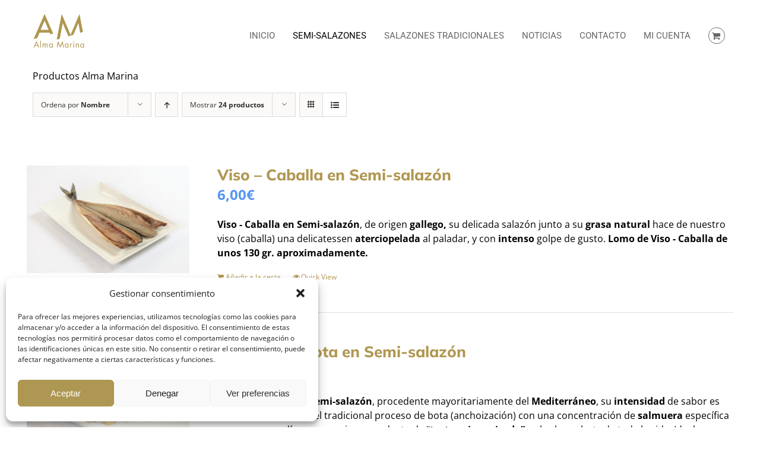

--- FILE ---
content_type: text/html; charset=UTF-8
request_url: https://almamarina.es/comprar/semi-salazones/?product_orderby=name&product_order=desc&product_count=24&product_view=list
body_size: 19872
content:
<!DOCTYPE html>
<html class="avada-html-layout-wide avada-html-header-position-top avada-html-is-archive avada-header-color-not-opaque avada-html-has-bg-image" lang="es" prefix="og: http://ogp.me/ns# fb: http://ogp.me/ns/fb#">
<head>
	<meta http-equiv="X-UA-Compatible" content="IE=edge" />
	<meta http-equiv="Content-Type" content="text/html; charset=utf-8"/>
	<meta name="viewport" content="width=device-width, initial-scale=1" />
	<meta name='robots' content='index, follow, max-image-preview:large, max-snippet:-1, max-video-preview:-1' />
	<style>img:is([sizes="auto" i], [sizes^="auto," i]) { contain-intrinsic-size: 3000px 1500px }</style>
	
	<!-- This site is optimized with the Yoast SEO plugin v25.0 - https://yoast.com/wordpress/plugins/seo/ -->
	<title>Semi-salazones - Alma Marina</title>
	<link rel="canonical" href="https://almamarina.es/comprar/semi-salazones/" />
	<meta property="og:locale" content="es_ES" />
	<meta property="og:type" content="article" />
	<meta property="og:title" content="Semi-salazones - Alma Marina" />
	<meta property="og:description" content="Productos Alma Marina" />
	<meta property="og:url" content="https://almamarina.es/comprar/semi-salazones/" />
	<meta property="og:site_name" content="Alma Marina" />
	<meta name="twitter:card" content="summary_large_image" />
	<script type="application/ld+json" class="yoast-schema-graph">{"@context":"https://schema.org","@graph":[{"@type":"CollectionPage","@id":"https://almamarina.es/comprar/semi-salazones/","url":"https://almamarina.es/comprar/semi-salazones/","name":"Semi-salazones - Alma Marina","isPartOf":{"@id":"https://almamarina.es/#website"},"primaryImageOfPage":{"@id":"https://almamarina.es/comprar/semi-salazones/#primaryimage"},"image":{"@id":"https://almamarina.es/comprar/semi-salazones/#primaryimage"},"thumbnailUrl":"https://almamarina.es/wp-content/uploads/2017/12/DSC_6945cut.jpg","breadcrumb":{"@id":"https://almamarina.es/comprar/semi-salazones/#breadcrumb"},"inLanguage":"es"},{"@type":"ImageObject","inLanguage":"es","@id":"https://almamarina.es/comprar/semi-salazones/#primaryimage","url":"https://almamarina.es/wp-content/uploads/2017/12/DSC_6945cut.jpg","contentUrl":"https://almamarina.es/wp-content/uploads/2017/12/DSC_6945cut.jpg","width":1200,"height":795,"caption":"Viso - Caballa en Semi-salazón"},{"@type":"BreadcrumbList","@id":"https://almamarina.es/comprar/semi-salazones/#breadcrumb","itemListElement":[{"@type":"ListItem","position":1,"name":"Portada","item":"https://almamarina.es/"},{"@type":"ListItem","position":2,"name":"Semi-salazones"}]},{"@type":"WebSite","@id":"https://almamarina.es/#website","url":"https://almamarina.es/","name":"Alma Marina","description":"Salazones tradicionales y semisalazones","publisher":{"@id":"https://almamarina.es/#organization"},"potentialAction":[{"@type":"SearchAction","target":{"@type":"EntryPoint","urlTemplate":"https://almamarina.es/?s={search_term_string}"},"query-input":{"@type":"PropertyValueSpecification","valueRequired":true,"valueName":"search_term_string"}}],"inLanguage":"es"},{"@type":"Organization","@id":"https://almamarina.es/#organization","name":"ALMA MARINA AIRE DEL MAR S.L.","url":"https://almamarina.es/","logo":{"@type":"ImageObject","inLanguage":"es","@id":"https://almamarina.es/#/schema/logo/image/","url":"https://almamarina.es/wp-content/uploads/2020/07/alma-marina-cabecera-emails.jpg","contentUrl":"https://almamarina.es/wp-content/uploads/2020/07/alma-marina-cabecera-emails.jpg","width":600,"height":100,"caption":"ALMA MARINA AIRE DEL MAR S.L."},"image":{"@id":"https://almamarina.es/#/schema/logo/image/"}}]}</script>
	<!-- / Yoast SEO plugin. -->


<link href='https://fonts.gstatic.com' crossorigin rel='preconnect' />
<link rel="alternate" type="application/rss+xml" title="Alma Marina &raquo; Feed" href="https://almamarina.es/feed/" />
<link rel="alternate" type="application/rss+xml" title="Alma Marina &raquo; Feed de los comentarios" href="https://almamarina.es/comments/feed/" />
					<link rel="shortcut icon" href="https://almamarina.es/wp-content/uploads/2020/07/favicon-32x32-1.png" type="image/x-icon" />
		
					<!-- Apple Touch Icon -->
			<link rel="apple-touch-icon" sizes="180x180" href="https://almamarina.es/wp-content/uploads/2020/07/apple-icon-114x114-1.png">
		
					<!-- Android Icon -->
			<link rel="icon" sizes="192x192" href="https://almamarina.es/wp-content/uploads/2020/07/apple-icon-57x57-1.png">
		
					<!-- MS Edge Icon -->
			<meta name="msapplication-TileImage" content="https://almamarina.es/wp-content/uploads/2020/07/apple-icon-72x72-1.png">
				<link rel="alternate" type="application/rss+xml" title="Alma Marina &raquo; Semi-salazones Categoría Feed" href="https://almamarina.es/comprar/semi-salazones/feed/" />
				
		<meta property="og:locale" content="es_ES"/>
		<meta property="og:type" content="article"/>
		<meta property="og:site_name" content="Alma Marina"/>
		<meta property="og:title" content="Semi-salazones - Alma Marina"/>
				<meta property="og:url" content="https://almamarina.es/producto/viso-caballa-en-semi-salazon/"/>
																				<meta property="og:image" content="https://almamarina.es/wp-content/uploads/2017/12/DSC_6945cut.jpg"/>
		<meta property="og:image:width" content="1200"/>
		<meta property="og:image:height" content="795"/>
		<meta property="og:image:type" content="image/jpeg"/>
				<style id='wp-emoji-styles-inline-css' type='text/css'>

	img.wp-smiley, img.emoji {
		display: inline !important;
		border: none !important;
		box-shadow: none !important;
		height: 1em !important;
		width: 1em !important;
		margin: 0 0.07em !important;
		vertical-align: -0.1em !important;
		background: none !important;
		padding: 0 !important;
	}
</style>
<style id='woocommerce-inline-inline-css' type='text/css'>
.woocommerce form .form-row .required { visibility: visible; }
</style>
<link rel='stylesheet' id='cmplz-general-css' href='https://almamarina.es/wp-content/plugins/complianz-gdpr/assets/css/cookieblocker.min.css?ver=1746012187' type='text/css' media='all' />
<link rel='stylesheet' id='brands-styles-css' href='https://almamarina.es/wp-content/plugins/woocommerce/assets/css/brands.css?ver=9.8.6' type='text/css' media='all' />
<link rel='stylesheet' id='fusion-dynamic-css-css' href='https://almamarina.es/wp-content/uploads/fusion-styles/d798b31a72c2a8518dca92bdcb1bd979.min.css?ver=3.11.11' type='text/css' media='all' />
<script type="text/template" id="tmpl-variation-template">
	<div class="woocommerce-variation-description">{{{ data.variation.variation_description }}}</div>
	<div class="woocommerce-variation-price">{{{ data.variation.price_html }}}</div>
	<div class="woocommerce-variation-availability">{{{ data.variation.availability_html }}}</div>
</script>
<script type="text/template" id="tmpl-unavailable-variation-template">
	<p role="alert">Lo sentimos, este producto no está disponible. Por favor elige otra combinación.</p>
</script>
<script type="text/javascript" src="https://almamarina.es/wp-includes/js/jquery/jquery.min.js?ver=3.7.1" id="jquery-core-js"></script>
<script type="text/javascript" src="https://almamarina.es/wp-includes/js/jquery/jquery-migrate.min.js?ver=3.4.1" id="jquery-migrate-js"></script>
<script type="text/javascript" src="https://almamarina.es/wp-content/plugins/woocommerce/assets/js/jquery-blockui/jquery.blockUI.min.js?ver=2.7.0-wc.9.8.6" id="jquery-blockui-js" defer="defer" data-wp-strategy="defer"></script>
<script type="text/javascript" id="wc-add-to-cart-js-extra">
/* <![CDATA[ */
var wc_add_to_cart_params = {"ajax_url":"\/wp-admin\/admin-ajax.php","wc_ajax_url":"\/?wc-ajax=%%endpoint%%","i18n_view_cart":"Ver cesta","cart_url":"https:\/\/almamarina.es\/cesta\/","is_cart":"","cart_redirect_after_add":"no"};
/* ]]> */
</script>
<script type="text/javascript" src="https://almamarina.es/wp-content/plugins/woocommerce/assets/js/frontend/add-to-cart.min.js?ver=9.8.6" id="wc-add-to-cart-js" defer="defer" data-wp-strategy="defer"></script>
<script type="text/javascript" src="https://almamarina.es/wp-content/plugins/woocommerce/assets/js/js-cookie/js.cookie.min.js?ver=2.1.4-wc.9.8.6" id="js-cookie-js" defer="defer" data-wp-strategy="defer"></script>
<script type="text/javascript" id="woocommerce-js-extra">
/* <![CDATA[ */
var woocommerce_params = {"ajax_url":"\/wp-admin\/admin-ajax.php","wc_ajax_url":"\/?wc-ajax=%%endpoint%%","i18n_password_show":"Mostrar contrase\u00f1a","i18n_password_hide":"Ocultar contrase\u00f1a"};
/* ]]> */
</script>
<script type="text/javascript" src="https://almamarina.es/wp-content/plugins/woocommerce/assets/js/frontend/woocommerce.min.js?ver=9.8.6" id="woocommerce-js" defer="defer" data-wp-strategy="defer"></script>
<script type="text/javascript" src="https://almamarina.es/wp-includes/js/underscore.min.js?ver=1.13.7" id="underscore-js"></script>
<script type="text/javascript" id="wp-util-js-extra">
/* <![CDATA[ */
var _wpUtilSettings = {"ajax":{"url":"\/wp-admin\/admin-ajax.php"}};
/* ]]> */
</script>
<script type="text/javascript" src="https://almamarina.es/wp-includes/js/wp-util.min.js?ver=8f6b08aface19361cdd13c44eda58031" id="wp-util-js"></script>
<script type="text/javascript" id="wc-add-to-cart-variation-js-extra">
/* <![CDATA[ */
var wc_add_to_cart_variation_params = {"wc_ajax_url":"\/?wc-ajax=%%endpoint%%","i18n_no_matching_variations_text":"Lo sentimos, no hay productos que igualen tu selecci\u00f3n. Por favor escoge una combinaci\u00f3n diferente.","i18n_make_a_selection_text":"Elige las opciones del producto antes de a\u00f1adir este producto a tu carrito.","i18n_unavailable_text":"Lo sentimos, este producto no est\u00e1 disponible. Por favor elige otra combinaci\u00f3n.","i18n_reset_alert_text":"Se ha restablecido tu selecci\u00f3n. Por favor, elige alguna opci\u00f3n del producto antes de poder a\u00f1adir este producto a tu carrito."};
/* ]]> */
</script>
<script type="text/javascript" src="https://almamarina.es/wp-content/plugins/woocommerce/assets/js/frontend/add-to-cart-variation.min.js?ver=9.8.6" id="wc-add-to-cart-variation-js" defer="defer" data-wp-strategy="defer"></script>
<link rel="https://api.w.org/" href="https://almamarina.es/wp-json/" /><link rel="alternate" title="JSON" type="application/json" href="https://almamarina.es/wp-json/wp/v2/product_cat/39" /><link rel="EditURI" type="application/rsd+xml" title="RSD" href="https://almamarina.es/xmlrpc.php?rsd" />

<!-- This site is powered by WooCommerce Redsys Gateway Light v.6.4.0 - https://es.wordpress.org/plugins/woo-redsys-gateway-light/ -->			<style>.cmplz-hidden {
					display: none !important;
				}</style><style type="text/css" id="css-fb-visibility">@media screen and (max-width: 640px){.fusion-no-small-visibility{display:none !important;}body .sm-text-align-center{text-align:center !important;}body .sm-text-align-left{text-align:left !important;}body .sm-text-align-right{text-align:right !important;}body .sm-flex-align-center{justify-content:center !important;}body .sm-flex-align-flex-start{justify-content:flex-start !important;}body .sm-flex-align-flex-end{justify-content:flex-end !important;}body .sm-mx-auto{margin-left:auto !important;margin-right:auto !important;}body .sm-ml-auto{margin-left:auto !important;}body .sm-mr-auto{margin-right:auto !important;}body .fusion-absolute-position-small{position:absolute;top:auto;width:100%;}.awb-sticky.awb-sticky-small{ position: sticky; top: var(--awb-sticky-offset,0); }}@media screen and (min-width: 641px) and (max-width: 1024px){.fusion-no-medium-visibility{display:none !important;}body .md-text-align-center{text-align:center !important;}body .md-text-align-left{text-align:left !important;}body .md-text-align-right{text-align:right !important;}body .md-flex-align-center{justify-content:center !important;}body .md-flex-align-flex-start{justify-content:flex-start !important;}body .md-flex-align-flex-end{justify-content:flex-end !important;}body .md-mx-auto{margin-left:auto !important;margin-right:auto !important;}body .md-ml-auto{margin-left:auto !important;}body .md-mr-auto{margin-right:auto !important;}body .fusion-absolute-position-medium{position:absolute;top:auto;width:100%;}.awb-sticky.awb-sticky-medium{ position: sticky; top: var(--awb-sticky-offset,0); }}@media screen and (min-width: 1025px){.fusion-no-large-visibility{display:none !important;}body .lg-text-align-center{text-align:center !important;}body .lg-text-align-left{text-align:left !important;}body .lg-text-align-right{text-align:right !important;}body .lg-flex-align-center{justify-content:center !important;}body .lg-flex-align-flex-start{justify-content:flex-start !important;}body .lg-flex-align-flex-end{justify-content:flex-end !important;}body .lg-mx-auto{margin-left:auto !important;margin-right:auto !important;}body .lg-ml-auto{margin-left:auto !important;}body .lg-mr-auto{margin-right:auto !important;}body .fusion-absolute-position-large{position:absolute;top:auto;width:100%;}.awb-sticky.awb-sticky-large{ position: sticky; top: var(--awb-sticky-offset,0); }}</style>	<noscript><style>.woocommerce-product-gallery{ opacity: 1 !important; }</style></noscript>
	<style type="text/css">.recentcomments a{display:inline !important;padding:0 !important;margin:0 !important;}</style>		<script type="text/javascript">
			var doc = document.documentElement;
			doc.setAttribute( 'data-useragent', navigator.userAgent );
		</script>
		
	</head>

<body data-cmplz=1 class="archive tax-product_cat term-semi-salazones term-39 wp-theme-Avada theme-Avada woocommerce woocommerce-page woocommerce-no-js fusion-image-hovers fusion-pagination-sizing fusion-button_type-flat fusion-button_span-no fusion-button_gradient-linear avada-image-rollover-circle-yes avada-image-rollover-yes avada-image-rollover-direction-left fusion-body ltr fusion-sticky-header no-tablet-sticky-header no-mobile-sticky-header no-mobile-slidingbar avada-has-rev-slider-styles fusion-disable-outline fusion-sub-menu-fade mobile-logo-pos-left layout-wide-mode avada-has-boxed-modal-shadow-none layout-scroll-offset-full avada-has-zero-margin-offset-top fusion-top-header menu-text-align-center fusion-woo-product-design-classic fusion-woo-shop-page-columns-4 fusion-woo-related-columns-4 fusion-woo-archive-page-columns-4 fusion-woocommerce-equal-heights avada-has-woo-gallery-disabled woo-sale-badge-circle woo-outofstock-badge-top_bar mobile-menu-design-flyout fusion-show-pagination-text fusion-header-layout-v1 avada-responsive avada-footer-fx-none avada-menu-highlight-style-bar fusion-search-form-clean fusion-main-menu-search-overlay fusion-avatar-circle avada-sticky-shrinkage avada-dropdown-styles avada-blog-layout-large avada-blog-archive-layout-large avada-header-shadow-no avada-menu-icon-position-left avada-has-megamenu-shadow avada-has-mainmenu-dropdown-divider fusion-has-main-nav-icon-circle avada-has-header-100-width avada-has-titlebar-hide avada-header-border-color-full-transparent avada-has-transparent-grid-sep-color avada-has-pagination-padding avada-flyout-menu-direction-fade avada-ec-views-v1" data-awb-post-id="1357">
		<a class="skip-link screen-reader-text" href="#content">Saltar al contenido</a>

	<div id="boxed-wrapper">
		
		<div id="wrapper" class="fusion-wrapper">
			<div id="home" style="position:relative;top:-1px;"></div>
							
					
			<header class="fusion-header-wrapper">
				<div class="fusion-header-v1 fusion-logo-alignment fusion-logo-left fusion-sticky-menu- fusion-sticky-logo-1 fusion-mobile-logo-1  fusion-mobile-menu-design-flyout fusion-header-has-flyout-menu">
					<div class="fusion-header-sticky-height"></div>
<div class="fusion-header">
	<div class="fusion-row">
					<div class="fusion-header-has-flyout-menu-content">
					<div class="fusion-logo" data-margin-top="10px" data-margin-bottom="10px" data-margin-left="0px" data-margin-right="0px">
			<a class="fusion-logo-link"  href="https://almamarina.es/" >

						<!-- standard logo -->
			<img src="https://almamarina.es/wp-content/uploads/2017/12/ALMA-MARINA-logo-PNG-1.png" srcset="https://almamarina.es/wp-content/uploads/2017/12/ALMA-MARINA-logo-PNG-1.png 1x, https://almamarina.es/wp-content/uploads/2017/12/ALMA-MARINA-logo-PNG-1.png 2x" width="177" height="167" style="max-height:167px;height:auto;" alt="Alma Marina Logo" data-retina_logo_url="https://almamarina.es/wp-content/uploads/2017/12/ALMA-MARINA-logo-PNG-1.png" class="fusion-standard-logo" />

											<!-- mobile logo -->
				<img src="https://almamarina.es/wp-content/uploads/2017/12/ALMA-MARINA-logo-PNG-1.png" srcset="https://almamarina.es/wp-content/uploads/2017/12/ALMA-MARINA-logo-PNG-1.png 1x, https://almamarina.es/wp-content/uploads/2017/12/ALMA-MARINA-logo-PNG-1.png 2x" width="177" height="167" style="max-height:167px;height:auto;" alt="Alma Marina Logo" data-retina_logo_url="https://almamarina.es/wp-content/uploads/2017/12/ALMA-MARINA-logo-PNG-1.png" class="fusion-mobile-logo" />
			
											<!-- sticky header logo -->
				<img src="https://almamarina.es/wp-content/uploads/2017/12/ALMA-MARINA-logo-PNG-1.png" srcset="https://almamarina.es/wp-content/uploads/2017/12/ALMA-MARINA-logo-PNG-1.png 1x, https://almamarina.es/wp-content/uploads/2017/12/ALMA-MARINA-logo-PNG-1.png 2x" width="177" height="167" style="max-height:167px;height:auto;" alt="Alma Marina Logo" data-retina_logo_url="https://almamarina.es/wp-content/uploads/2017/12/ALMA-MARINA-logo-PNG-1.png" class="fusion-sticky-logo" />
					</a>
		</div>		<nav class="fusion-main-menu" aria-label="Menú principal"><div class="fusion-overlay-search">		<form role="search" class="searchform fusion-search-form  fusion-search-form-clean" method="get" action="https://almamarina.es/">
			<div class="fusion-search-form-content">

				
				<div class="fusion-search-field search-field">
					<label><span class="screen-reader-text">Buscar:</span>
													<input type="search" value="" name="s" class="s" placeholder="Buscar..." required aria-required="true" aria-label="Buscar..."/>
											</label>
				</div>
				<div class="fusion-search-button search-button">
					<input type="submit" class="fusion-search-submit searchsubmit" aria-label="Buscar" value="&#xf002;" />
									</div>

				
			</div>


			
		</form>
		<div class="fusion-search-spacer"></div><a href="#" role="button" aria-label="Close Search" class="fusion-close-search"></a></div><ul id="menu-menu-principal" class="fusion-menu"><li  id="menu-item-1833"  class="menu-item menu-item-type-post_type menu-item-object-page menu-item-home menu-item-1833"  data-item-id="1833"><a  href="https://almamarina.es/" class="fusion-bar-highlight"><span class="menu-text">INICIO</span></a></li><li  id="menu-item-1575"  class="menu-item menu-item-type-taxonomy menu-item-object-product_cat current-menu-item menu-item-1575"  data-item-id="1575"><a  href="https://almamarina.es/comprar/semi-salazones/" class="fusion-bar-highlight"><span class="menu-text">SEMI-SALAZONES</span></a></li><li  id="menu-item-1576"  class="menu-item menu-item-type-taxonomy menu-item-object-product_cat menu-item-1576"  data-item-id="1576"><a  href="https://almamarina.es/comprar/salazones/" class="fusion-bar-highlight"><span class="menu-text">SALAZONES TRADICIONALES</span></a></li><li  id="menu-item-992"  class="menu-item menu-item-type-post_type menu-item-object-page menu-item-992"  data-item-id="992"><a  href="https://almamarina.es/noticias/" class="fusion-bar-highlight"><span class="menu-text">NOTICIAS</span></a></li><li  id="menu-item-1014"  class="menu-item menu-item-type-post_type menu-item-object-page menu-item-1014"  data-item-id="1014"><a  href="https://almamarina.es/contacto/" class="fusion-bar-highlight"><span class="menu-text">CONTACTO</span></a></li><li class="menu-item fusion-dropdown-menu menu-item-has-children fusion-custom-menu-item fusion-menu-login-box"><a href="https://almamarina.es/mi-cuenta/" aria-haspopup="true" class="fusion-bar-highlight"><span class="menu-text">Mi cuenta</span></a><div class="fusion-custom-menu-item-contents"><form action="https://almamarina.es/panel-am-admin/" name="loginform" method="post"><p><input type="text" class="input-text" name="log" id="username-menu-principal-697648ec8f34f" value="" placeholder="Username" /></p><p><input type="password" class="input-text" name="pwd" id="password-menu-principal-697648ec8f34f" value="" placeholder="Password" /></p><p class="fusion-remember-checkbox"><label for="fusion-menu-login-box-rememberme-menu-principal-697648ec8f34f"><input name="rememberme" type="checkbox" id="fusion-menu-login-box-rememberme" value="forever"> Recuérdame</label></p><input type="hidden" name="fusion_woo_login_box" value="true" /><p class="fusion-login-box-submit"><input type="submit" name="wp-submit" id="wp-submit-menu-principal-697648ec8f34f" class="button button-small default comment-submit" value="Acceso"><input type="hidden" name="redirect" value=""></p></form><a class="fusion-menu-login-box-register" href="https://almamarina.es/mi-cuenta/" title="Registrar">Registrar</a></div></li><li class="fusion-custom-menu-item fusion-menu-cart fusion-main-menu-cart fusion-widget-cart-counter"><a class="fusion-main-menu-icon fusion-bar-highlight" href="https://almamarina.es/cesta/"><span class="menu-text" aria-label="Ver carrito"></span></a></li></ul></nav><div class="fusion-mobile-navigation"><ul id="menu-menu-principal-1" class="fusion-mobile-menu"><li   class="menu-item menu-item-type-post_type menu-item-object-page menu-item-home menu-item-1833"  data-item-id="1833"><a  href="https://almamarina.es/" class="fusion-bar-highlight"><span class="menu-text">INICIO</span></a></li><li   class="menu-item menu-item-type-taxonomy menu-item-object-product_cat current-menu-item menu-item-1575"  data-item-id="1575"><a  href="https://almamarina.es/comprar/semi-salazones/" class="fusion-bar-highlight"><span class="menu-text">SEMI-SALAZONES</span></a></li><li   class="menu-item menu-item-type-taxonomy menu-item-object-product_cat menu-item-1576"  data-item-id="1576"><a  href="https://almamarina.es/comprar/salazones/" class="fusion-bar-highlight"><span class="menu-text">SALAZONES TRADICIONALES</span></a></li><li   class="menu-item menu-item-type-post_type menu-item-object-page menu-item-992"  data-item-id="992"><a  href="https://almamarina.es/noticias/" class="fusion-bar-highlight"><span class="menu-text">NOTICIAS</span></a></li><li   class="menu-item menu-item-type-post_type menu-item-object-page menu-item-1014"  data-item-id="1014"><a  href="https://almamarina.es/contacto/" class="fusion-bar-highlight"><span class="menu-text">CONTACTO</span></a></li></ul></div><div class="fusion-flyout-menu-icons fusion-flyout-mobile-menu-icons">
	<div class="fusion-flyout-cart-wrapper"><a href="https://almamarina.es/cesta/" class="fusion-icon awb-icon-shopping-cart" aria-hidden="true" aria-label="Toggle Shopping Cart"></a></div>
	
	
				<a class="fusion-flyout-menu-toggle" aria-hidden="true" aria-label="Mostrar/Ocultar menú" href="#">
			<div class="fusion-toggle-icon-line"></div>
			<div class="fusion-toggle-icon-line"></div>
			<div class="fusion-toggle-icon-line"></div>
		</a>
	</div>


<div class="fusion-flyout-menu-bg"></div>

<nav class="fusion-mobile-nav-holder fusion-flyout-menu fusion-flyout-mobile-menu" aria-label="Main Menu Mobile"></nav>

							</div>
			</div>
</div>
				</div>
				<div class="fusion-clearfix"></div>
			</header>
								
							<div id="sliders-container" class="fusion-slider-visibility">
					</div>
				
					
							
			
						<main id="main" class="clearfix ">
				<div class="fusion-row" style="">
		<div class="woocommerce-container">
			<section id="content" class=" full-width" style="width: 100%;">
		<header class="woocommerce-products-header">
	
	<div class="term-description"><p>Productos Alma Marina</p>
</div></header>
<div class="woocommerce-notices-wrapper"></div>
<div class="catalog-ordering fusion-clearfix">
			<div class="orderby-order-container">
			<ul class="orderby order-dropdown">
				<li>
					<span class="current-li">
						<span class="current-li-content">
														<a aria-haspopup="true">Ordena por <strong>Nombre</strong></a>
						</span>
					</span>
					<ul>
																		<li class="current">
														<a href="?product_orderby=name&product_order=desc&product_count=24&product_view=list">Ordena por <strong>Nombre</strong></a>
						</li>
						<li class="">
														<a href="?product_orderby=price&product_order=desc&product_count=24&product_view=list">Ordena por <strong>Precio</strong></a>
						</li>
						<li class="">
														<a href="?product_orderby=date&product_order=desc&product_count=24&product_view=list">Ordena por <strong>Fecha</strong></a>
						</li>
						<li class="">
														<a href="?product_orderby=popularity&product_order=desc&product_count=24&product_view=list">Ordena por <strong>Popularidad</strong></a>
						</li>

													<li class="">
																<a href="?product_orderby=rating&product_order=desc&product_count=24&product_view=list">Ordena por <strong>Puntuar</strong></a>
							</li>
											</ul>
				</li>
			</ul>

			<ul class="order">
															<li class="desc"><a aria-label="Orden ascendente" aria-haspopup="true" href="?product_orderby=name&product_order=asc&product_count=24&product_view=list"><i class="awb-icon-arrow-down2 icomoon-up" aria-hidden="true"></i></a></li>
												</ul>
		</div>

		<ul class="sort-count order-dropdown">
			<li>
				<span class="current-li">
					<a aria-haspopup="true">
						Mostrar <strong>12 productos</strong>						</a>
					</span>
				<ul>
					<li class="">
						<a href="?product_orderby=name&product_order=desc&product_count=12&product_view=list">
							Mostrar <strong>12 productos</strong>						</a>
					</li>
					<li class="current">
						<a href="?product_orderby=name&product_order=desc&product_count=24&product_view=list">
							Mostrar <strong>24 productos</strong>						</a>
					</li>
					<li class="">
						<a href="?product_orderby=name&product_order=desc&product_count=36&product_view=list">
							Mostrar <strong>36 productos</strong>						</a>
					</li>
				</ul>
			</li>
		</ul>
	
																<ul class="fusion-grid-list-view">
			<li class="fusion-grid-view-li">
				<a class="fusion-grid-view" aria-label="Ver como cuadrícula" aria-haspopup="true" href="?product_orderby=name&product_order=desc&product_count=24&product_view=grid"><i class="awb-icon-grid icomoon-grid" aria-hidden="true"></i></a>
			</li>
			<li class="fusion-list-view-li active-view">
				<a class="fusion-list-view" aria-haspopup="true" aria-label="Ver como lista" href="?product_orderby=name&product_order=desc&product_count=24&product_view=list"><i class="awb-icon-list icomoon-list" aria-hidden="true"></i></a>
			</li>
		</ul>
	</div>
<ul class="products clearfix products-4">
<li class="product type-product post-1357 status-publish first instock product_cat-semi-salazones has-post-thumbnail purchasable product-type-simple product-list-view">
	<div class="fusion-product-wrapper">
<a href="https://almamarina.es/producto/viso-caballa-en-semi-salazon/" class="product-images" aria-label="Viso &#8211; Caballa en Semi-salazón">

<div class="featured-image crossfade-images">
	<img width="500" height="331" src="https://almamarina.es/wp-content/uploads/2017/12/DSC_7163-500x331.jpg" class="hover-image" alt="" decoding="async" fetchpriority="high" srcset="https://almamarina.es/wp-content/uploads/2017/12/DSC_7163-200x133.jpg 200w, https://almamarina.es/wp-content/uploads/2017/12/DSC_7163-300x199.jpg 300w, https://almamarina.es/wp-content/uploads/2017/12/DSC_7163-400x265.jpg 400w, https://almamarina.es/wp-content/uploads/2017/12/DSC_7163-500x331.jpg 500w, https://almamarina.es/wp-content/uploads/2017/12/DSC_7163-600x398.jpg 600w, https://almamarina.es/wp-content/uploads/2017/12/DSC_7163-700x464.jpg 700w, https://almamarina.es/wp-content/uploads/2017/12/DSC_7163-768x509.jpg 768w, https://almamarina.es/wp-content/uploads/2017/12/DSC_7163-800x530.jpg 800w, https://almamarina.es/wp-content/uploads/2017/12/DSC_7163-1024x678.jpg 1024w, https://almamarina.es/wp-content/uploads/2017/12/DSC_7163.jpg 1200w" sizes="(max-width: 500px) 100vw, 500px" />	<img width="500" height="331" src="https://almamarina.es/wp-content/uploads/2017/12/DSC_6945cut-500x331.jpg" class="attachment-woocommerce_thumbnail size-woocommerce_thumbnail wp-post-image" alt="Viso - Caballa en Semi-salazón" decoding="async" srcset="https://almamarina.es/wp-content/uploads/2017/12/DSC_6945cut-200x133.jpg 200w, https://almamarina.es/wp-content/uploads/2017/12/DSC_6945cut-300x199.jpg 300w, https://almamarina.es/wp-content/uploads/2017/12/DSC_6945cut-400x265.jpg 400w, https://almamarina.es/wp-content/uploads/2017/12/DSC_6945cut-500x331.jpg 500w, https://almamarina.es/wp-content/uploads/2017/12/DSC_6945cut-600x398.jpg 600w, https://almamarina.es/wp-content/uploads/2017/12/DSC_6945cut-700x464.jpg 700w, https://almamarina.es/wp-content/uploads/2017/12/DSC_6945cut-768x509.jpg 768w, https://almamarina.es/wp-content/uploads/2017/12/DSC_6945cut-800x530.jpg 800w, https://almamarina.es/wp-content/uploads/2017/12/DSC_6945cut-1024x678.jpg 1024w, https://almamarina.es/wp-content/uploads/2017/12/DSC_6945cut.jpg 1200w" sizes="(max-width: 500px) 100vw, 500px" />
						<div class="cart-loading"><i class="awb-icon-spinner" aria-hidden="true"></i></div>
			</div>
</a>
<div class="fusion-product-content">
	<div class="product-details">
		<div class="product-details-container">
<h3 class="product-title">
	<a href="https://almamarina.es/producto/viso-caballa-en-semi-salazon/">
		Viso &#8211; Caballa en Semi-salazón	</a>
</h3>
<div class="fusion-price-rating">

	<span class="price"><span class="woocommerce-Price-amount amount"><bdi>6,00<span class="woocommerce-Price-currencySymbol">&euro;</span></bdi></span></span>
		</div>
	</div>
</div>


	<div class="product-excerpt product-list">
		<div class="fusion-content-sep sep-none"></div>
		<div class="product-excerpt-container">
			<div class="post-content">
				<strong>Viso - Caballa en Semi-salazón</strong>, de origen <strong>gallego,</strong> su delicada salazón junto a su <strong>grasa natural</strong> hace de nuestro viso (caballa) una delicatessen <strong>aterciopelada</strong> al paladar, y con <strong>intenso</strong> golpe de gusto.

<strong>Lomo de Viso - Caballa de unos 130 gr. aproximadamente.</strong>			</div>
		</div>
		<div class="product-buttons">
			<div class="product-buttons-container clearfix"> </div>
<a href="?add-to-cart=1357" aria-describedby="woocommerce_loop_add_to_cart_link_describedby_1357" data-quantity="1" class="button product_type_simple add_to_cart_button ajax_add_to_cart" data-product_id="1357" data-product_sku="VSS" aria-label="Añadir al carrito: &ldquo;Viso - Caballa en Semi-salazón&rdquo;" rel="nofollow">Añadir a la cesta</a>	<span id="woocommerce_loop_add_to_cart_link_describedby_1357" class="screen-reader-text">
			</span>

<a href="https://almamarina.es/producto/viso-caballa-en-semi-salazon/" class="show_details_button fusion-has-quick-view">
	Detalles</a>

	<a href="#fusion-quick-view" class="fusion-quick-view" data-product-id="1357">
		Quick View	</a>

	</div>
	</div>

	</div> </div>
</li>
<li class="product type-product post-1361 status-publish instock product_cat-semi-salazones has-post-thumbnail purchasable product-type-simple product-list-view">
	<div class="fusion-product-wrapper">
<a href="https://almamarina.es/producto/sardina-de-bota-en-semi-salazon/" class="product-images" aria-label="Sardina de Bota en Semi-salazón">

<div class="featured-image crossfade-images">
	<img width="500" height="331" src="https://almamarina.es/wp-content/uploads/2017/12/DSC_7079cut-500x331.jpg" class="hover-image" alt="" decoding="async" srcset="https://almamarina.es/wp-content/uploads/2017/12/DSC_7079cut-200x133.jpg 200w, https://almamarina.es/wp-content/uploads/2017/12/DSC_7079cut-300x199.jpg 300w, https://almamarina.es/wp-content/uploads/2017/12/DSC_7079cut-400x265.jpg 400w, https://almamarina.es/wp-content/uploads/2017/12/DSC_7079cut-500x331.jpg 500w, https://almamarina.es/wp-content/uploads/2017/12/DSC_7079cut-600x398.jpg 600w, https://almamarina.es/wp-content/uploads/2017/12/DSC_7079cut-700x464.jpg 700w, https://almamarina.es/wp-content/uploads/2017/12/DSC_7079cut-768x509.jpg 768w, https://almamarina.es/wp-content/uploads/2017/12/DSC_7079cut-800x530.jpg 800w, https://almamarina.es/wp-content/uploads/2017/12/DSC_7079cut-1024x678.jpg 1024w, https://almamarina.es/wp-content/uploads/2017/12/DSC_7079cut.jpg 1200w" sizes="(max-width: 500px) 100vw, 500px" />	<img width="500" height="331" src="https://almamarina.es/wp-content/uploads/2015/10/DSC_6935-500x331.jpg" class="attachment-woocommerce_thumbnail size-woocommerce_thumbnail wp-post-image" alt="Sardina de Bota en Semi-salazón" decoding="async" srcset="https://almamarina.es/wp-content/uploads/2015/10/DSC_6935-200x133.jpg 200w, https://almamarina.es/wp-content/uploads/2015/10/DSC_6935-300x199.jpg 300w, https://almamarina.es/wp-content/uploads/2015/10/DSC_6935-400x265.jpg 400w, https://almamarina.es/wp-content/uploads/2015/10/DSC_6935-500x331.jpg 500w, https://almamarina.es/wp-content/uploads/2015/10/DSC_6935-600x398.jpg 600w, https://almamarina.es/wp-content/uploads/2015/10/DSC_6935-700x464.jpg 700w, https://almamarina.es/wp-content/uploads/2015/10/DSC_6935-768x509.jpg 768w, https://almamarina.es/wp-content/uploads/2015/10/DSC_6935-800x530.jpg 800w, https://almamarina.es/wp-content/uploads/2015/10/DSC_6935-1024x678.jpg 1024w, https://almamarina.es/wp-content/uploads/2015/10/DSC_6935.jpg 1200w" sizes="(max-width: 500px) 100vw, 500px" />
						<div class="cart-loading"><i class="awb-icon-spinner" aria-hidden="true"></i></div>
			</div>
</a>
<div class="fusion-product-content">
	<div class="product-details">
		<div class="product-details-container">
<h3 class="product-title">
	<a href="https://almamarina.es/producto/sardina-de-bota-en-semi-salazon/">
		Sardina de Bota en Semi-salazón	</a>
</h3>
<div class="fusion-price-rating">

	<span class="price"><span class="woocommerce-Price-amount amount"><bdi>10,00<span class="woocommerce-Price-currencySymbol">&euro;</span></bdi></span></span>
		</div>
	</div>
</div>


	<div class="product-excerpt product-list">
		<div class="fusion-content-sep sep-none"></div>
		<div class="product-excerpt-container">
			<div class="post-content">
				<strong>Sardina de Bota en Semi-salazón</strong>, procedente mayoritariamente del <strong>Mediterráneo</strong>, su <strong>intensidad</strong> de sabor es <strong>máxima.</strong> Reducimos el tradicional proceso de bota (anchoización) con una concentración de <strong>salmuera</strong> específica para en pocos días, conseguir un producto de “<strong>textura japonizada”</strong> y el sabor a bota de toda la vida.

Ideal para tostas con <strong>verduras asadas</strong>, pinchos con <strong>queso fresco</strong> o “matrimonios” con <strong>boquerón en vinagre y anchoa.</strong>

&nbsp;

<strong>Pack de 10 lomos de Sardina de Bota en Semi-salazón</strong>			</div>
		</div>
		<div class="product-buttons">
			<div class="product-buttons-container clearfix"> </div>
<a href="?add-to-cart=1361" aria-describedby="woocommerce_loop_add_to_cart_link_describedby_1361" data-quantity="1" class="button product_type_simple add_to_cart_button ajax_add_to_cart" data-product_id="1361" data-product_sku="SBSS" aria-label="Añadir al carrito: &ldquo;Sardina de Bota en Semi-salazón&rdquo;" rel="nofollow">Añadir a la cesta</a>	<span id="woocommerce_loop_add_to_cart_link_describedby_1361" class="screen-reader-text">
			</span>

<a href="https://almamarina.es/producto/sardina-de-bota-en-semi-salazon/" class="show_details_button fusion-has-quick-view">
	Detalles</a>

	<a href="#fusion-quick-view" class="fusion-quick-view" data-product-id="1361">
		Quick View	</a>

	</div>
	</div>

	</div> </div>
</li>
<li class="product type-product post-1358 status-publish instock product_cat-semi-salazones has-post-thumbnail purchasable product-type-simple product-list-view">
	<div class="fusion-product-wrapper">
<a href="https://almamarina.es/producto/mojama-de-atun-extra-en-semi-salazon/" class="product-images" aria-label="Mojama de Atún Extra en Semi-salazón">

<div class="featured-image crossfade-images">
	<img width="500" height="331" src="https://almamarina.es/wp-content/uploads/2017/12/mojama-encabezado-plato-500x331.jpg" class="hover-image" alt="" decoding="async" srcset="https://almamarina.es/wp-content/uploads/2017/12/mojama-encabezado-plato-200x133.jpg 200w, https://almamarina.es/wp-content/uploads/2017/12/mojama-encabezado-plato-300x199.jpg 300w, https://almamarina.es/wp-content/uploads/2017/12/mojama-encabezado-plato-400x265.jpg 400w, https://almamarina.es/wp-content/uploads/2017/12/mojama-encabezado-plato-500x331.jpg 500w, https://almamarina.es/wp-content/uploads/2017/12/mojama-encabezado-plato-600x398.jpg 600w, https://almamarina.es/wp-content/uploads/2017/12/mojama-encabezado-plato-700x464.jpg 700w, https://almamarina.es/wp-content/uploads/2017/12/mojama-encabezado-plato-768x509.jpg 768w, https://almamarina.es/wp-content/uploads/2017/12/mojama-encabezado-plato-800x530.jpg 800w, https://almamarina.es/wp-content/uploads/2017/12/mojama-encabezado-plato-1024x678.jpg 1024w, https://almamarina.es/wp-content/uploads/2017/12/mojama-encabezado-plato.jpg 1200w" sizes="(max-width: 500px) 100vw, 500px" />	<img width="500" height="327" src="https://almamarina.es/wp-content/uploads/2015/10/mojama4-500x327.jpg" class="attachment-woocommerce_thumbnail size-woocommerce_thumbnail wp-post-image" alt="Mojama de Atún Extra en Semi-salazón" decoding="async" srcset="https://almamarina.es/wp-content/uploads/2015/10/mojama4-200x131.jpg 200w, https://almamarina.es/wp-content/uploads/2015/10/mojama4-300x196.jpg 300w, https://almamarina.es/wp-content/uploads/2015/10/mojama4-400x261.jpg 400w, https://almamarina.es/wp-content/uploads/2015/10/mojama4-500x327.jpg 500w, https://almamarina.es/wp-content/uploads/2015/10/mojama4-600x392.jpg 600w, https://almamarina.es/wp-content/uploads/2015/10/mojama4-700x457.jpg 700w, https://almamarina.es/wp-content/uploads/2015/10/mojama4-768x502.jpg 768w, https://almamarina.es/wp-content/uploads/2015/10/mojama4-800x522.jpg 800w, https://almamarina.es/wp-content/uploads/2015/10/mojama4-1024x669.jpg 1024w, https://almamarina.es/wp-content/uploads/2015/10/mojama4-1200x784.jpg 1200w, https://almamarina.es/wp-content/uploads/2015/10/mojama4.jpg 1499w" sizes="(max-width: 500px) 100vw, 500px" />
						<div class="cart-loading"><i class="awb-icon-spinner" aria-hidden="true"></i></div>
			</div>
</a>
<div class="fusion-product-content">
	<div class="product-details">
		<div class="product-details-container">
<h3 class="product-title">
	<a href="https://almamarina.es/producto/mojama-de-atun-extra-en-semi-salazon/">
		Mojama de Atún Extra en Semi-salazón	</a>
</h3>
<div class="fusion-price-rating">

	<span class="price"><span class="woocommerce-Price-amount amount"><bdi>12,00<span class="woocommerce-Price-currencySymbol">&euro;</span></bdi></span></span>
		</div>
	</div>
</div>


	<div class="product-excerpt product-list">
		<div class="fusion-content-sep sep-none"></div>
		<div class="product-excerpt-container">
			<div class="post-content">
				<strong>Mojama de Atún Extra en Semi-salazón</strong> elaborada con la <strong>mejor materia prima de forma artesanal y siguiendo un proceso de autor.</strong> El resultado es un singular producto que recuerda por textura y aspecto al jamón, pero que guarda en sus vetas el <strong>inconfundible sabor marino</strong>.

Pincelando ligeramente con un buen <strong>aceite de oliva virgen</strong>, combina en <strong>ensaladas e incluso en </strong><em><strong>Tartar</strong>, </em>donde no hace falta añadir sal, ni soja, ya que cuidamos al máximo los puntos de sal. Puedes combinarlos con aguacate, cebolla, cilantro y cuantos ingredientes desees.

<strong>Pieza de mojama de unos 180 gr. aproximadamente.</strong>			</div>
		</div>
		<div class="product-buttons">
			<div class="product-buttons-container clearfix"> </div>
<a href="?add-to-cart=1358" aria-describedby="woocommerce_loop_add_to_cart_link_describedby_1358" data-quantity="1" class="button product_type_simple add_to_cart_button ajax_add_to_cart" data-product_id="1358" data-product_sku="MAESS" aria-label="Añadir al carrito: &ldquo;Mojama de Atún Extra en Semi-salazón&rdquo;" rel="nofollow">Añadir a la cesta</a>	<span id="woocommerce_loop_add_to_cart_link_describedby_1358" class="screen-reader-text">
			</span>

<a href="https://almamarina.es/producto/mojama-de-atun-extra-en-semi-salazon/" class="show_details_button fusion-has-quick-view">
	Detalles</a>

	<a href="#fusion-quick-view" class="fusion-quick-view" data-product-id="1358">
		Quick View	</a>

	</div>
	</div>

	</div> </div>
</li>
<li class="product type-product post-1243 status-publish last instock product_cat-semi-salazones has-post-thumbnail featured purchasable product-type-simple product-list-view">
	<div class="fusion-product-wrapper">
<a href="https://almamarina.es/producto/hueva-de-mujol-en-semi-salazon/" class="product-images" aria-label="Hueva de Mújol en Semi-salazón">

<div class="featured-image crossfade-images">
	<img width="500" height="331" src="https://almamarina.es/wp-content/uploads/2015/10/DSC_6918-500x331.jpg" class="hover-image" alt="" decoding="async" srcset="https://almamarina.es/wp-content/uploads/2015/10/DSC_6918-200x133.jpg 200w, https://almamarina.es/wp-content/uploads/2015/10/DSC_6918-300x199.jpg 300w, https://almamarina.es/wp-content/uploads/2015/10/DSC_6918-400x265.jpg 400w, https://almamarina.es/wp-content/uploads/2015/10/DSC_6918-500x331.jpg 500w, https://almamarina.es/wp-content/uploads/2015/10/DSC_6918-600x398.jpg 600w, https://almamarina.es/wp-content/uploads/2015/10/DSC_6918-700x464.jpg 700w, https://almamarina.es/wp-content/uploads/2015/10/DSC_6918-768x509.jpg 768w, https://almamarina.es/wp-content/uploads/2015/10/DSC_6918-800x530.jpg 800w, https://almamarina.es/wp-content/uploads/2015/10/DSC_6918-1024x678.jpg 1024w, https://almamarina.es/wp-content/uploads/2015/10/DSC_6918.jpg 1200w" sizes="(max-width: 500px) 100vw, 500px" />	<img width="500" height="327" src="https://almamarina.es/wp-content/uploads/2018/05/caja-mojama-500x327.jpg" class="attachment-woocommerce_thumbnail size-woocommerce_thumbnail wp-post-image" alt="Hueva de Mújol en Semi-salazón" decoding="async" srcset="https://almamarina.es/wp-content/uploads/2018/05/caja-mojama-200x131.jpg 200w, https://almamarina.es/wp-content/uploads/2018/05/caja-mojama-300x196.jpg 300w, https://almamarina.es/wp-content/uploads/2018/05/caja-mojama-400x261.jpg 400w, https://almamarina.es/wp-content/uploads/2018/05/caja-mojama-500x327.jpg 500w, https://almamarina.es/wp-content/uploads/2018/05/caja-mojama-600x392.jpg 600w, https://almamarina.es/wp-content/uploads/2018/05/caja-mojama-700x457.jpg 700w, https://almamarina.es/wp-content/uploads/2018/05/caja-mojama-768x502.jpg 768w, https://almamarina.es/wp-content/uploads/2018/05/caja-mojama-800x522.jpg 800w, https://almamarina.es/wp-content/uploads/2018/05/caja-mojama-1024x669.jpg 1024w, https://almamarina.es/wp-content/uploads/2018/05/caja-mojama-1200x784.jpg 1200w, https://almamarina.es/wp-content/uploads/2018/05/caja-mojama.jpg 1499w" sizes="(max-width: 500px) 100vw, 500px" />
						<div class="cart-loading"><i class="awb-icon-spinner" aria-hidden="true"></i></div>
			</div>
</a>
<div class="fusion-product-content">
	<div class="product-details">
		<div class="product-details-container">
<h3 class="product-title">
	<a href="https://almamarina.es/producto/hueva-de-mujol-en-semi-salazon/">
		Hueva de Mújol en Semi-salazón	</a>
</h3>
<div class="fusion-price-rating">
<div class="star-rating" role="img" aria-label="Valorado en 5.00 de 5"><span style="width:100%">Valorado en <strong class="rating">5.00</strong> de 5</span></div>
	<span class="price"><span class="woocommerce-Price-amount amount"><bdi>25,00<span class="woocommerce-Price-currencySymbol">&euro;</span></bdi></span></span>
		</div>
	</div>
</div>


	<div class="product-excerpt product-list">
		<div class="fusion-content-sep sep-none"></div>
		<div class="product-excerpt-container">
			<div class="post-content">
				Hueva de Mújol en Semi-salazón, nuestro <strong>producto estrella</strong> y de mayor reconocimiento sigue un proceso que empieza por la selección de la materia prima. Trabajamos con dos únicos orígenes: <strong>Delta del Amazonas</strong> (Brasil), la conocida serie <em>Gold;</em> y <strong>Mauritania,</strong> las huevas de <strong>mejor calidad</strong> y <strong>mayor tamaño.</strong>			</div>
		</div>
		<div class="product-buttons">
			<div class="product-buttons-container clearfix"> </div>
<a href="?add-to-cart=1243" aria-describedby="woocommerce_loop_add_to_cart_link_describedby_1243" data-quantity="1" class="button product_type_simple add_to_cart_button ajax_add_to_cart" data-product_id="1243" data-product_sku="HMSS" aria-label="Añadir al carrito: &ldquo;Hueva de Mújol en Semi-salazón&rdquo;" rel="nofollow">Añadir a la cesta</a>	<span id="woocommerce_loop_add_to_cart_link_describedby_1243" class="screen-reader-text">
			</span>

<a href="https://almamarina.es/producto/hueva-de-mujol-en-semi-salazon/" class="show_details_button fusion-has-quick-view">
	Detalles</a>

	<a href="#fusion-quick-view" class="fusion-quick-view" data-product-id="1243">
		Quick View	</a>

	</div>
	</div>

	</div> </div>
</li>
<li class="product type-product post-1356 status-publish first instock product_cat-semi-salazones has-post-thumbnail featured purchasable product-type-simple product-list-view">
	<div class="fusion-product-wrapper">
<a href="https://almamarina.es/producto/bonito-en-semi-salazon/" class="product-images" aria-label="Bonito en Semi-salazón">

<div class="featured-image crossfade-images">
	<img width="500" height="331" src="https://almamarina.es/wp-content/uploads/2017/12/DSC_7107-500x331.jpg" class="hover-image" alt="" decoding="async" srcset="https://almamarina.es/wp-content/uploads/2017/12/DSC_7107-200x133.jpg 200w, https://almamarina.es/wp-content/uploads/2017/12/DSC_7107-300x199.jpg 300w, https://almamarina.es/wp-content/uploads/2017/12/DSC_7107-400x265.jpg 400w, https://almamarina.es/wp-content/uploads/2017/12/DSC_7107-500x331.jpg 500w, https://almamarina.es/wp-content/uploads/2017/12/DSC_7107-600x398.jpg 600w, https://almamarina.es/wp-content/uploads/2017/12/DSC_7107-700x464.jpg 700w, https://almamarina.es/wp-content/uploads/2017/12/DSC_7107-768x509.jpg 768w, https://almamarina.es/wp-content/uploads/2017/12/DSC_7107-800x530.jpg 800w, https://almamarina.es/wp-content/uploads/2017/12/DSC_7107-1024x678.jpg 1024w, https://almamarina.es/wp-content/uploads/2017/12/DSC_7107.jpg 1200w" sizes="(max-width: 500px) 100vw, 500px" />	<img width="500" height="331" src="https://almamarina.es/wp-content/uploads/2015/10/DSC_7017-500x331.jpg" class="attachment-woocommerce_thumbnail size-woocommerce_thumbnail wp-post-image" alt="Bonito en Semi-salazón" decoding="async" srcset="https://almamarina.es/wp-content/uploads/2015/10/DSC_7017-200x133.jpg 200w, https://almamarina.es/wp-content/uploads/2015/10/DSC_7017-300x199.jpg 300w, https://almamarina.es/wp-content/uploads/2015/10/DSC_7017-400x265.jpg 400w, https://almamarina.es/wp-content/uploads/2015/10/DSC_7017-500x331.jpg 500w, https://almamarina.es/wp-content/uploads/2015/10/DSC_7017-600x398.jpg 600w, https://almamarina.es/wp-content/uploads/2015/10/DSC_7017-700x464.jpg 700w, https://almamarina.es/wp-content/uploads/2015/10/DSC_7017-768x509.jpg 768w, https://almamarina.es/wp-content/uploads/2015/10/DSC_7017-800x530.jpg 800w, https://almamarina.es/wp-content/uploads/2015/10/DSC_7017-1024x678.jpg 1024w, https://almamarina.es/wp-content/uploads/2015/10/DSC_7017.jpg 1200w" sizes="(max-width: 500px) 100vw, 500px" />
						<div class="cart-loading"><i class="awb-icon-spinner" aria-hidden="true"></i></div>
			</div>
</a>
<div class="fusion-product-content">
	<div class="product-details">
		<div class="product-details-container">
<h3 class="product-title">
	<a href="https://almamarina.es/producto/bonito-en-semi-salazon/">
		Bonito en Semi-salazón	</a>
</h3>
<div class="fusion-price-rating">

	<span class="price"><span class="woocommerce-Price-amount amount"><bdi>12,00<span class="woocommerce-Price-currencySymbol">&euro;</span></bdi></span></span>
		</div>
	</div>
</div>


	<div class="product-excerpt product-list">
		<div class="fusion-content-sep sep-none"></div>
		<div class="product-excerpt-container">
			<div class="post-content">
				<strong>Bonito en Semi-salazón</strong>, la procedencia de bonito puede variar a lo largo del año pero nos centramos en dos áreas: la <strong>zona cántabra</strong> (Bonito del Norte) con mayor cantidad de grasa y por lo tanto de calidad; y la <strong>zona del Mediterráneo</strong> sur, de las <strong>costas levantinas</strong> y el <strong>norte de Marruecos</strong>.

<strong>Lomo de bonito de unos 220 gr. aproximadamente.</strong>			</div>
		</div>
		<div class="product-buttons">
			<div class="product-buttons-container clearfix"> </div>
<a href="?add-to-cart=1356" aria-describedby="woocommerce_loop_add_to_cart_link_describedby_1356" data-quantity="1" class="button product_type_simple add_to_cart_button ajax_add_to_cart" data-product_id="1356" data-product_sku="BSS" aria-label="Añadir al carrito: &ldquo;Bonito en Semi-salazón&rdquo;" rel="nofollow">Añadir a la cesta</a>	<span id="woocommerce_loop_add_to_cart_link_describedby_1356" class="screen-reader-text">
			</span>

<a href="https://almamarina.es/producto/bonito-en-semi-salazon/" class="show_details_button fusion-has-quick-view">
	Detalles</a>

	<a href="#fusion-quick-view" class="fusion-quick-view" data-product-id="1356">
		Quick View	</a>

	</div>
	</div>

	</div> </div>
</li>
</ul>

	</section>
</div>
						
					</div>  <!-- fusion-row -->
				</main>  <!-- #main -->
				
				
								
					
		<div class="fusion-footer">
					
	<footer class="fusion-footer-widget-area fusion-widget-area">
		<div class="fusion-row">
			<div class="fusion-columns fusion-columns-3 fusion-widget-area">
				
																									<div class="fusion-column col-lg-4 col-md-4 col-sm-4">
							<section id="custom_html-3" class="widget_text fusion-footer-widget-column widget widget_custom_html" style="border-style: solid;border-color:transparent;border-width:0px;"><div class="textwidget custom-html-widget"><span style="font-size:14px;">Pedidos: <a href="tel:625305700">625 30 57 00</a><br>
Información: <a href="tel:657919853">657 91 98 53</a><br>
	Email: <a href="mailto:info@almamarina.es">info@almamarina.es</a></span></div><div style="clear:both;"></div></section>																					</div>
																										<div class="fusion-column col-lg-4 col-md-4 col-sm-4">
							<section id="custom_html-2" class="widget_text fusion-footer-widget-column widget widget_custom_html" style="border-style: solid;border-color:transparent;border-width:0px;"><div class="textwidget custom-html-widget"><span style="font-size:14px;"><a href="https://almamarina.es/aviso-legal-y-politica-de-privacidad/">Aviso legal y privacidad</a><br>
<a href="https://almamarina.es/terminos-y-condiciones/">Términos y condiciones</a><br>
<a href="https://almamarina.es/politica-de-cookies-ue/">Política de Cookies</a></span></div><div style="clear:both;"></div></section>																					</div>
																										<div class="fusion-column fusion-column-last col-lg-4 col-md-4 col-sm-4">
							<section id="custom_html-4" class="widget_text fusion-footer-widget-column widget widget_custom_html" style="border-style: solid;border-color:transparent;border-width:0px;"><div class="textwidget custom-html-widget"><span style="font-size:13px;">Copyright 2018 | Todos los derechos reservados | Alma Marina® y el sello de Calidad 5 Colas® son Marcas Registradas.</span></div><div style="clear:both;"></div></section>																					</div>
																																				
				<div class="fusion-clearfix"></div>
			</div> <!-- fusion-columns -->
		</div> <!-- fusion-row -->
	</footer> <!-- fusion-footer-widget-area -->

	
	<footer id="footer" class="fusion-footer-copyright-area fusion-footer-copyright-center">
		<div class="fusion-row">
			<div class="fusion-copyright-content">

				<div class="fusion-copyright-notice">
		<div>
		<div><a href="http://www.versioncero.es/" target="_blank" title="Diseño: VersiónCero SDi"><img src="https://almamarina.es/wp-content/uploads/2021/10/logo-vcero-bn.png" alt="VersiónCero SDi" /></a></div>	</div>
</div>
<div class="fusion-social-links-footer">
	</div>

			</div> <!-- fusion-fusion-copyright-content -->
		</div> <!-- fusion-row -->
	</footer> <!-- #footer -->
		</div> <!-- fusion-footer -->

		
													<template id="awb-quick-view-template">
	<div class="fusion-woocommerce-quick-view-overlay"></div>
	<div class="fusion-woocommerce-quick-view-container quick-view woocommerce">
		<script type="text/javascript">
			var quickViewNonce = '2ac7f7cdc0';
		</script>

		<div class="fusion-wqv-close">
			<button type="button"><span class="screen-reader-text">Close product quick view</span>&times;</button>
		</div>

		<div class="fusion-wqv-loader product">
			<h2 class="product_title entry-title">Título</h2>
			<div class="fusion-price-rating">
				<div class="price"></div>
				<div class="star-rating"></div>
			</div>
			<div class="fusion-slider-loading"></div>
		</div>

		<div class="fusion-wqv-preview-image"></div>

		<div class="fusion-wqv-content">
			<div class="product">
				<div class="woocommerce-product-gallery"></div>

				<div class="summary entry-summary scrollable">
					<div class="summary-content"></div>
				</div>
			</div>
		</div>
	</div>
</template>
			</div> <!-- wrapper -->
		</div> <!-- #boxed-wrapper -->
				<a class="fusion-one-page-text-link fusion-page-load-link" tabindex="-1" href="#" aria-hidden="true">Page load link</a>

		<div class="avada-footer-scripts">
			<script type="text/javascript">var fusionNavIsCollapsed=function(e){var t,n;window.innerWidth<=e.getAttribute("data-breakpoint")?(e.classList.add("collapse-enabled"),e.classList.remove("awb-menu_desktop"),e.classList.contains("expanded")||(e.setAttribute("aria-expanded","false"),window.dispatchEvent(new Event("fusion-mobile-menu-collapsed",{bubbles:!0,cancelable:!0}))),(n=e.querySelectorAll(".menu-item-has-children.expanded")).length&&n.forEach(function(e){e.querySelector(".awb-menu__open-nav-submenu_mobile").setAttribute("aria-expanded","false")})):(null!==e.querySelector(".menu-item-has-children.expanded .awb-menu__open-nav-submenu_click")&&e.querySelector(".menu-item-has-children.expanded .awb-menu__open-nav-submenu_click").click(),e.classList.remove("collapse-enabled"),e.classList.add("awb-menu_desktop"),e.setAttribute("aria-expanded","true"),null!==e.querySelector(".awb-menu__main-ul")&&e.querySelector(".awb-menu__main-ul").removeAttribute("style")),e.classList.add("no-wrapper-transition"),clearTimeout(t),t=setTimeout(()=>{e.classList.remove("no-wrapper-transition")},400),e.classList.remove("loading")},fusionRunNavIsCollapsed=function(){var e,t=document.querySelectorAll(".awb-menu");for(e=0;e<t.length;e++)fusionNavIsCollapsed(t[e])};function avadaGetScrollBarWidth(){var e,t,n,l=document.createElement("p");return l.style.width="100%",l.style.height="200px",(e=document.createElement("div")).style.position="absolute",e.style.top="0px",e.style.left="0px",e.style.visibility="hidden",e.style.width="200px",e.style.height="150px",e.style.overflow="hidden",e.appendChild(l),document.body.appendChild(e),t=l.offsetWidth,e.style.overflow="scroll",t==(n=l.offsetWidth)&&(n=e.clientWidth),document.body.removeChild(e),jQuery("html").hasClass("awb-scroll")&&10<t-n?10:t-n}fusionRunNavIsCollapsed(),window.addEventListener("fusion-resize-horizontal",fusionRunNavIsCollapsed);</script><script type="speculationrules">
{"prefetch":[{"source":"document","where":{"and":[{"href_matches":"\/*"},{"not":{"href_matches":["\/wp-*.php","\/wp-admin\/*","\/wp-content\/uploads\/*","\/wp-content\/*","\/wp-content\/plugins\/*","\/wp-content\/themes\/Avada\/*","\/*\\?(.+)"]}},{"not":{"selector_matches":"a[rel~=\"nofollow\"]"}},{"not":{"selector_matches":".no-prefetch, .no-prefetch a"}}]},"eagerness":"conservative"}]}
</script>

<!-- Consent Management powered by Complianz | GDPR/CCPA Cookie Consent https://wordpress.org/plugins/complianz-gdpr -->
<div id="cmplz-cookiebanner-container"><div class="cmplz-cookiebanner cmplz-hidden banner-1 banner-a optin cmplz-bottom-left cmplz-categories-type-view-preferences" aria-modal="true" data-nosnippet="true" role="dialog" aria-live="polite" aria-labelledby="cmplz-header-1-optin" aria-describedby="cmplz-message-1-optin">
	<div class="cmplz-header">
		<div class="cmplz-logo"></div>
		<div class="cmplz-title" id="cmplz-header-1-optin">Gestionar consentimiento</div>
		<div class="cmplz-close" tabindex="0" role="button" aria-label="Cerrar ventana">
			<svg aria-hidden="true" focusable="false" data-prefix="fas" data-icon="times" class="svg-inline--fa fa-times fa-w-11" role="img" xmlns="http://www.w3.org/2000/svg" viewBox="0 0 352 512"><path fill="currentColor" d="M242.72 256l100.07-100.07c12.28-12.28 12.28-32.19 0-44.48l-22.24-22.24c-12.28-12.28-32.19-12.28-44.48 0L176 189.28 75.93 89.21c-12.28-12.28-32.19-12.28-44.48 0L9.21 111.45c-12.28 12.28-12.28 32.19 0 44.48L109.28 256 9.21 356.07c-12.28 12.28-12.28 32.19 0 44.48l22.24 22.24c12.28 12.28 32.2 12.28 44.48 0L176 322.72l100.07 100.07c12.28 12.28 32.2 12.28 44.48 0l22.24-22.24c12.28-12.28 12.28-32.19 0-44.48L242.72 256z"></path></svg>
		</div>
	</div>

	<div class="cmplz-divider cmplz-divider-header"></div>
	<div class="cmplz-body">
		<div class="cmplz-message" id="cmplz-message-1-optin">Para ofrecer las mejores experiencias, utilizamos tecnologías como las cookies para almacenar y/o acceder a la información del dispositivo. El consentimiento de estas tecnologías nos permitirá procesar datos como el comportamiento de navegación o las identificaciones únicas en este sitio. No consentir o retirar el consentimiento, puede afectar negativamente a ciertas características y funciones.</div>
		<!-- categories start -->
		<div class="cmplz-categories">
			<details class="cmplz-category cmplz-functional" >
				<summary>
						<span class="cmplz-category-header">
							<span class="cmplz-category-title">Funcional</span>
							<span class='cmplz-always-active'>
								<span class="cmplz-banner-checkbox">
									<input type="checkbox"
										   id="cmplz-functional-optin"
										   data-category="cmplz_functional"
										   class="cmplz-consent-checkbox cmplz-functional"
										   size="40"
										   value="1"/>
									<label class="cmplz-label" for="cmplz-functional-optin" tabindex="0"><span class="screen-reader-text">Funcional</span></label>
								</span>
								Siempre activo							</span>
							<span class="cmplz-icon cmplz-open">
								<svg xmlns="http://www.w3.org/2000/svg" viewBox="0 0 448 512"  height="18" ><path d="M224 416c-8.188 0-16.38-3.125-22.62-9.375l-192-192c-12.5-12.5-12.5-32.75 0-45.25s32.75-12.5 45.25 0L224 338.8l169.4-169.4c12.5-12.5 32.75-12.5 45.25 0s12.5 32.75 0 45.25l-192 192C240.4 412.9 232.2 416 224 416z"/></svg>
							</span>
						</span>
				</summary>
				<div class="cmplz-description">
					<span class="cmplz-description-functional">El almacenamiento o acceso técnico es estrictamente necesario para el propósito legítimo de permitir el uso de un servicio específico explícitamente solicitado por el abonado o usuario, o con el único propósito de llevar a cabo la transmisión de una comunicación a través de una red de comunicaciones electrónicas.</span>
				</div>
			</details>

			<details class="cmplz-category cmplz-preferences" >
				<summary>
						<span class="cmplz-category-header">
							<span class="cmplz-category-title">Preferencias</span>
							<span class="cmplz-banner-checkbox">
								<input type="checkbox"
									   id="cmplz-preferences-optin"
									   data-category="cmplz_preferences"
									   class="cmplz-consent-checkbox cmplz-preferences"
									   size="40"
									   value="1"/>
								<label class="cmplz-label" for="cmplz-preferences-optin" tabindex="0"><span class="screen-reader-text">Preferencias</span></label>
							</span>
							<span class="cmplz-icon cmplz-open">
								<svg xmlns="http://www.w3.org/2000/svg" viewBox="0 0 448 512"  height="18" ><path d="M224 416c-8.188 0-16.38-3.125-22.62-9.375l-192-192c-12.5-12.5-12.5-32.75 0-45.25s32.75-12.5 45.25 0L224 338.8l169.4-169.4c12.5-12.5 32.75-12.5 45.25 0s12.5 32.75 0 45.25l-192 192C240.4 412.9 232.2 416 224 416z"/></svg>
							</span>
						</span>
				</summary>
				<div class="cmplz-description">
					<span class="cmplz-description-preferences">El almacenamiento o acceso técnico es necesario para la finalidad legítima de almacenar preferencias no solicitadas por el abonado o usuario.</span>
				</div>
			</details>

			<details class="cmplz-category cmplz-statistics" >
				<summary>
						<span class="cmplz-category-header">
							<span class="cmplz-category-title">Estadísticas</span>
							<span class="cmplz-banner-checkbox">
								<input type="checkbox"
									   id="cmplz-statistics-optin"
									   data-category="cmplz_statistics"
									   class="cmplz-consent-checkbox cmplz-statistics"
									   size="40"
									   value="1"/>
								<label class="cmplz-label" for="cmplz-statistics-optin" tabindex="0"><span class="screen-reader-text">Estadísticas</span></label>
							</span>
							<span class="cmplz-icon cmplz-open">
								<svg xmlns="http://www.w3.org/2000/svg" viewBox="0 0 448 512"  height="18" ><path d="M224 416c-8.188 0-16.38-3.125-22.62-9.375l-192-192c-12.5-12.5-12.5-32.75 0-45.25s32.75-12.5 45.25 0L224 338.8l169.4-169.4c12.5-12.5 32.75-12.5 45.25 0s12.5 32.75 0 45.25l-192 192C240.4 412.9 232.2 416 224 416z"/></svg>
							</span>
						</span>
				</summary>
				<div class="cmplz-description">
					<span class="cmplz-description-statistics">El almacenamiento o acceso técnico que es utilizado exclusivamente con fines estadísticos.</span>
					<span class="cmplz-description-statistics-anonymous">El almacenamiento o acceso técnico que se utiliza exclusivamente con fines estadísticos anónimos. Sin un requerimiento, el cumplimiento voluntario por parte de tu proveedor de servicios de Internet, o los registros adicionales de un tercero, la información almacenada o recuperada sólo para este propósito no se puede utilizar para identificarte.</span>
				</div>
			</details>
			<details class="cmplz-category cmplz-marketing" >
				<summary>
						<span class="cmplz-category-header">
							<span class="cmplz-category-title">Marketing</span>
							<span class="cmplz-banner-checkbox">
								<input type="checkbox"
									   id="cmplz-marketing-optin"
									   data-category="cmplz_marketing"
									   class="cmplz-consent-checkbox cmplz-marketing"
									   size="40"
									   value="1"/>
								<label class="cmplz-label" for="cmplz-marketing-optin" tabindex="0"><span class="screen-reader-text">Marketing</span></label>
							</span>
							<span class="cmplz-icon cmplz-open">
								<svg xmlns="http://www.w3.org/2000/svg" viewBox="0 0 448 512"  height="18" ><path d="M224 416c-8.188 0-16.38-3.125-22.62-9.375l-192-192c-12.5-12.5-12.5-32.75 0-45.25s32.75-12.5 45.25 0L224 338.8l169.4-169.4c12.5-12.5 32.75-12.5 45.25 0s12.5 32.75 0 45.25l-192 192C240.4 412.9 232.2 416 224 416z"/></svg>
							</span>
						</span>
				</summary>
				<div class="cmplz-description">
					<span class="cmplz-description-marketing">El almacenamiento o acceso técnico es necesario para crear perfiles de usuario para enviar publicidad, o para rastrear al usuario en una web o en varias web con fines de marketing similares.</span>
				</div>
			</details>
		</div><!-- categories end -->
			</div>

	<div class="cmplz-links cmplz-information">
		<a class="cmplz-link cmplz-manage-options cookie-statement" href="#" data-relative_url="#cmplz-manage-consent-container">Administrar opciones</a>
		<a class="cmplz-link cmplz-manage-third-parties cookie-statement" href="#" data-relative_url="#cmplz-cookies-overview">Gestionar los servicios</a>
		<a class="cmplz-link cmplz-manage-vendors tcf cookie-statement" href="#" data-relative_url="#cmplz-tcf-wrapper">Gestionar {vendor_count} proveedores</a>
		<a class="cmplz-link cmplz-external cmplz-read-more-purposes tcf" target="_blank" rel="noopener noreferrer nofollow" href="https://cookiedatabase.org/tcf/purposes/">Leer más sobre estos propósitos</a>
			</div>

	<div class="cmplz-divider cmplz-footer"></div>

	<div class="cmplz-buttons">
		<button class="cmplz-btn cmplz-accept">Aceptar</button>
		<button class="cmplz-btn cmplz-deny">Denegar</button>
		<button class="cmplz-btn cmplz-view-preferences">Ver preferencias</button>
		<button class="cmplz-btn cmplz-save-preferences">Guardar preferencias</button>
		<a class="cmplz-btn cmplz-manage-options tcf cookie-statement" href="#" data-relative_url="#cmplz-manage-consent-container">Ver preferencias</a>
			</div>

	<div class="cmplz-links cmplz-documents">
		<a class="cmplz-link cookie-statement" href="#" data-relative_url="">{title}</a>
		<a class="cmplz-link privacy-statement" href="#" data-relative_url="">{title}</a>
		<a class="cmplz-link impressum" href="#" data-relative_url="">{title}</a>
			</div>

</div>
</div>
					<div id="cmplz-manage-consent" data-nosnippet="true"><button class="cmplz-btn cmplz-hidden cmplz-manage-consent manage-consent-1">Gestionar consentimiento</button>

</div><script type="application/ld+json">{"@context":"https:\/\/schema.org\/","@type":"BreadcrumbList","itemListElement":[{"@type":"ListItem","position":1,"item":{"name":"Inicio","@id":"https:\/\/almamarina.es"}},{"@type":"ListItem","position":2,"item":{"name":"Semi-salazones","@id":"https:\/\/almamarina.es\/comprar\/semi-salazones\/"}}]}</script>	<script type='text/javascript'>
		(function () {
			var c = document.body.className;
			c = c.replace(/woocommerce-no-js/, 'woocommerce-js');
			document.body.className = c;
		})();
	</script>
	<link rel='stylesheet' id='wc-blocks-style-css' href='https://almamarina.es/wp-content/plugins/woocommerce/assets/client/blocks/wc-blocks.css?ver=wc-9.8.6' type='text/css' media='all' />
<style id='global-styles-inline-css' type='text/css'>
:root{--wp--preset--aspect-ratio--square: 1;--wp--preset--aspect-ratio--4-3: 4/3;--wp--preset--aspect-ratio--3-4: 3/4;--wp--preset--aspect-ratio--3-2: 3/2;--wp--preset--aspect-ratio--2-3: 2/3;--wp--preset--aspect-ratio--16-9: 16/9;--wp--preset--aspect-ratio--9-16: 9/16;--wp--preset--color--black: #000000;--wp--preset--color--cyan-bluish-gray: #abb8c3;--wp--preset--color--white: #ffffff;--wp--preset--color--pale-pink: #f78da7;--wp--preset--color--vivid-red: #cf2e2e;--wp--preset--color--luminous-vivid-orange: #ff6900;--wp--preset--color--luminous-vivid-amber: #fcb900;--wp--preset--color--light-green-cyan: #7bdcb5;--wp--preset--color--vivid-green-cyan: #00d084;--wp--preset--color--pale-cyan-blue: #8ed1fc;--wp--preset--color--vivid-cyan-blue: #0693e3;--wp--preset--color--vivid-purple: #9b51e0;--wp--preset--color--awb-color-1: rgba(255,255,255,1);--wp--preset--color--awb-color-2: rgba(219,226,234,1);--wp--preset--color--awb-color-3: rgba(53,186,242,1);--wp--preset--color--awb-color-4: rgba(173,151,82,1);--wp--preset--color--awb-color-5: rgba(127,135,149,1);--wp--preset--color--awb-color-6: rgba(81,91,105,1);--wp--preset--color--awb-color-7: rgba(51,51,51,1);--wp--preset--color--awb-color-8: rgba(0,0,0,1);--wp--preset--color--awb-color-custom-10: rgba(206,180,103,1);--wp--preset--color--awb-color-custom-11: rgba(140,149,163,1);--wp--preset--color--awb-color-custom-12: rgba(33,33,33,1);--wp--preset--color--awb-color-custom-13: rgba(244,246,248,1);--wp--preset--color--awb-color-custom-14: rgba(219,226,234,0.8);--wp--preset--color--awb-color-custom-15: rgba(226,226,226,1);--wp--preset--color--awb-color-custom-16: rgba(234,234,234,1);--wp--preset--gradient--vivid-cyan-blue-to-vivid-purple: linear-gradient(135deg,rgba(6,147,227,1) 0%,rgb(155,81,224) 100%);--wp--preset--gradient--light-green-cyan-to-vivid-green-cyan: linear-gradient(135deg,rgb(122,220,180) 0%,rgb(0,208,130) 100%);--wp--preset--gradient--luminous-vivid-amber-to-luminous-vivid-orange: linear-gradient(135deg,rgba(252,185,0,1) 0%,rgba(255,105,0,1) 100%);--wp--preset--gradient--luminous-vivid-orange-to-vivid-red: linear-gradient(135deg,rgba(255,105,0,1) 0%,rgb(207,46,46) 100%);--wp--preset--gradient--very-light-gray-to-cyan-bluish-gray: linear-gradient(135deg,rgb(238,238,238) 0%,rgb(169,184,195) 100%);--wp--preset--gradient--cool-to-warm-spectrum: linear-gradient(135deg,rgb(74,234,220) 0%,rgb(151,120,209) 20%,rgb(207,42,186) 40%,rgb(238,44,130) 60%,rgb(251,105,98) 80%,rgb(254,248,76) 100%);--wp--preset--gradient--blush-light-purple: linear-gradient(135deg,rgb(255,206,236) 0%,rgb(152,150,240) 100%);--wp--preset--gradient--blush-bordeaux: linear-gradient(135deg,rgb(254,205,165) 0%,rgb(254,45,45) 50%,rgb(107,0,62) 100%);--wp--preset--gradient--luminous-dusk: linear-gradient(135deg,rgb(255,203,112) 0%,rgb(199,81,192) 50%,rgb(65,88,208) 100%);--wp--preset--gradient--pale-ocean: linear-gradient(135deg,rgb(255,245,203) 0%,rgb(182,227,212) 50%,rgb(51,167,181) 100%);--wp--preset--gradient--electric-grass: linear-gradient(135deg,rgb(202,248,128) 0%,rgb(113,206,126) 100%);--wp--preset--gradient--midnight: linear-gradient(135deg,rgb(2,3,129) 0%,rgb(40,116,252) 100%);--wp--preset--font-size--small: 12px;--wp--preset--font-size--medium: 20px;--wp--preset--font-size--large: 24px;--wp--preset--font-size--x-large: 42px;--wp--preset--font-size--normal: 16px;--wp--preset--font-size--xlarge: 32px;--wp--preset--font-size--huge: 48px;--wp--preset--spacing--20: 0.44rem;--wp--preset--spacing--30: 0.67rem;--wp--preset--spacing--40: 1rem;--wp--preset--spacing--50: 1.5rem;--wp--preset--spacing--60: 2.25rem;--wp--preset--spacing--70: 3.38rem;--wp--preset--spacing--80: 5.06rem;--wp--preset--shadow--natural: 6px 6px 9px rgba(0, 0, 0, 0.2);--wp--preset--shadow--deep: 12px 12px 50px rgba(0, 0, 0, 0.4);--wp--preset--shadow--sharp: 6px 6px 0px rgba(0, 0, 0, 0.2);--wp--preset--shadow--outlined: 6px 6px 0px -3px rgba(255, 255, 255, 1), 6px 6px rgba(0, 0, 0, 1);--wp--preset--shadow--crisp: 6px 6px 0px rgba(0, 0, 0, 1);}:where(.is-layout-flex){gap: 0.5em;}:where(.is-layout-grid){gap: 0.5em;}body .is-layout-flex{display: flex;}.is-layout-flex{flex-wrap: wrap;align-items: center;}.is-layout-flex > :is(*, div){margin: 0;}body .is-layout-grid{display: grid;}.is-layout-grid > :is(*, div){margin: 0;}:where(.wp-block-columns.is-layout-flex){gap: 2em;}:where(.wp-block-columns.is-layout-grid){gap: 2em;}:where(.wp-block-post-template.is-layout-flex){gap: 1.25em;}:where(.wp-block-post-template.is-layout-grid){gap: 1.25em;}.has-black-color{color: var(--wp--preset--color--black) !important;}.has-cyan-bluish-gray-color{color: var(--wp--preset--color--cyan-bluish-gray) !important;}.has-white-color{color: var(--wp--preset--color--white) !important;}.has-pale-pink-color{color: var(--wp--preset--color--pale-pink) !important;}.has-vivid-red-color{color: var(--wp--preset--color--vivid-red) !important;}.has-luminous-vivid-orange-color{color: var(--wp--preset--color--luminous-vivid-orange) !important;}.has-luminous-vivid-amber-color{color: var(--wp--preset--color--luminous-vivid-amber) !important;}.has-light-green-cyan-color{color: var(--wp--preset--color--light-green-cyan) !important;}.has-vivid-green-cyan-color{color: var(--wp--preset--color--vivid-green-cyan) !important;}.has-pale-cyan-blue-color{color: var(--wp--preset--color--pale-cyan-blue) !important;}.has-vivid-cyan-blue-color{color: var(--wp--preset--color--vivid-cyan-blue) !important;}.has-vivid-purple-color{color: var(--wp--preset--color--vivid-purple) !important;}.has-black-background-color{background-color: var(--wp--preset--color--black) !important;}.has-cyan-bluish-gray-background-color{background-color: var(--wp--preset--color--cyan-bluish-gray) !important;}.has-white-background-color{background-color: var(--wp--preset--color--white) !important;}.has-pale-pink-background-color{background-color: var(--wp--preset--color--pale-pink) !important;}.has-vivid-red-background-color{background-color: var(--wp--preset--color--vivid-red) !important;}.has-luminous-vivid-orange-background-color{background-color: var(--wp--preset--color--luminous-vivid-orange) !important;}.has-luminous-vivid-amber-background-color{background-color: var(--wp--preset--color--luminous-vivid-amber) !important;}.has-light-green-cyan-background-color{background-color: var(--wp--preset--color--light-green-cyan) !important;}.has-vivid-green-cyan-background-color{background-color: var(--wp--preset--color--vivid-green-cyan) !important;}.has-pale-cyan-blue-background-color{background-color: var(--wp--preset--color--pale-cyan-blue) !important;}.has-vivid-cyan-blue-background-color{background-color: var(--wp--preset--color--vivid-cyan-blue) !important;}.has-vivid-purple-background-color{background-color: var(--wp--preset--color--vivid-purple) !important;}.has-black-border-color{border-color: var(--wp--preset--color--black) !important;}.has-cyan-bluish-gray-border-color{border-color: var(--wp--preset--color--cyan-bluish-gray) !important;}.has-white-border-color{border-color: var(--wp--preset--color--white) !important;}.has-pale-pink-border-color{border-color: var(--wp--preset--color--pale-pink) !important;}.has-vivid-red-border-color{border-color: var(--wp--preset--color--vivid-red) !important;}.has-luminous-vivid-orange-border-color{border-color: var(--wp--preset--color--luminous-vivid-orange) !important;}.has-luminous-vivid-amber-border-color{border-color: var(--wp--preset--color--luminous-vivid-amber) !important;}.has-light-green-cyan-border-color{border-color: var(--wp--preset--color--light-green-cyan) !important;}.has-vivid-green-cyan-border-color{border-color: var(--wp--preset--color--vivid-green-cyan) !important;}.has-pale-cyan-blue-border-color{border-color: var(--wp--preset--color--pale-cyan-blue) !important;}.has-vivid-cyan-blue-border-color{border-color: var(--wp--preset--color--vivid-cyan-blue) !important;}.has-vivid-purple-border-color{border-color: var(--wp--preset--color--vivid-purple) !important;}.has-vivid-cyan-blue-to-vivid-purple-gradient-background{background: var(--wp--preset--gradient--vivid-cyan-blue-to-vivid-purple) !important;}.has-light-green-cyan-to-vivid-green-cyan-gradient-background{background: var(--wp--preset--gradient--light-green-cyan-to-vivid-green-cyan) !important;}.has-luminous-vivid-amber-to-luminous-vivid-orange-gradient-background{background: var(--wp--preset--gradient--luminous-vivid-amber-to-luminous-vivid-orange) !important;}.has-luminous-vivid-orange-to-vivid-red-gradient-background{background: var(--wp--preset--gradient--luminous-vivid-orange-to-vivid-red) !important;}.has-very-light-gray-to-cyan-bluish-gray-gradient-background{background: var(--wp--preset--gradient--very-light-gray-to-cyan-bluish-gray) !important;}.has-cool-to-warm-spectrum-gradient-background{background: var(--wp--preset--gradient--cool-to-warm-spectrum) !important;}.has-blush-light-purple-gradient-background{background: var(--wp--preset--gradient--blush-light-purple) !important;}.has-blush-bordeaux-gradient-background{background: var(--wp--preset--gradient--blush-bordeaux) !important;}.has-luminous-dusk-gradient-background{background: var(--wp--preset--gradient--luminous-dusk) !important;}.has-pale-ocean-gradient-background{background: var(--wp--preset--gradient--pale-ocean) !important;}.has-electric-grass-gradient-background{background: var(--wp--preset--gradient--electric-grass) !important;}.has-midnight-gradient-background{background: var(--wp--preset--gradient--midnight) !important;}.has-small-font-size{font-size: var(--wp--preset--font-size--small) !important;}.has-medium-font-size{font-size: var(--wp--preset--font-size--medium) !important;}.has-large-font-size{font-size: var(--wp--preset--font-size--large) !important;}.has-x-large-font-size{font-size: var(--wp--preset--font-size--x-large) !important;}
:where(.wp-block-post-template.is-layout-flex){gap: 1.25em;}:where(.wp-block-post-template.is-layout-grid){gap: 1.25em;}
:where(.wp-block-columns.is-layout-flex){gap: 2em;}:where(.wp-block-columns.is-layout-grid){gap: 2em;}
:root :where(.wp-block-pullquote){font-size: 1.5em;line-height: 1.6;}
</style>
<link rel='stylesheet' id='wp-block-library-css' href='https://almamarina.es/wp-includes/css/dist/block-library/style.min.css?ver=8f6b08aface19361cdd13c44eda58031' type='text/css' media='all' />
<style id='wp-block-library-theme-inline-css' type='text/css'>
.wp-block-audio :where(figcaption){color:#555;font-size:13px;text-align:center}.is-dark-theme .wp-block-audio :where(figcaption){color:#ffffffa6}.wp-block-audio{margin:0 0 1em}.wp-block-code{border:1px solid #ccc;border-radius:4px;font-family:Menlo,Consolas,monaco,monospace;padding:.8em 1em}.wp-block-embed :where(figcaption){color:#555;font-size:13px;text-align:center}.is-dark-theme .wp-block-embed :where(figcaption){color:#ffffffa6}.wp-block-embed{margin:0 0 1em}.blocks-gallery-caption{color:#555;font-size:13px;text-align:center}.is-dark-theme .blocks-gallery-caption{color:#ffffffa6}:root :where(.wp-block-image figcaption){color:#555;font-size:13px;text-align:center}.is-dark-theme :root :where(.wp-block-image figcaption){color:#ffffffa6}.wp-block-image{margin:0 0 1em}.wp-block-pullquote{border-bottom:4px solid;border-top:4px solid;color:currentColor;margin-bottom:1.75em}.wp-block-pullquote cite,.wp-block-pullquote footer,.wp-block-pullquote__citation{color:currentColor;font-size:.8125em;font-style:normal;text-transform:uppercase}.wp-block-quote{border-left:.25em solid;margin:0 0 1.75em;padding-left:1em}.wp-block-quote cite,.wp-block-quote footer{color:currentColor;font-size:.8125em;font-style:normal;position:relative}.wp-block-quote:where(.has-text-align-right){border-left:none;border-right:.25em solid;padding-left:0;padding-right:1em}.wp-block-quote:where(.has-text-align-center){border:none;padding-left:0}.wp-block-quote.is-large,.wp-block-quote.is-style-large,.wp-block-quote:where(.is-style-plain){border:none}.wp-block-search .wp-block-search__label{font-weight:700}.wp-block-search__button{border:1px solid #ccc;padding:.375em .625em}:where(.wp-block-group.has-background){padding:1.25em 2.375em}.wp-block-separator.has-css-opacity{opacity:.4}.wp-block-separator{border:none;border-bottom:2px solid;margin-left:auto;margin-right:auto}.wp-block-separator.has-alpha-channel-opacity{opacity:1}.wp-block-separator:not(.is-style-wide):not(.is-style-dots){width:100px}.wp-block-separator.has-background:not(.is-style-dots){border-bottom:none;height:1px}.wp-block-separator.has-background:not(.is-style-wide):not(.is-style-dots){height:2px}.wp-block-table{margin:0 0 1em}.wp-block-table td,.wp-block-table th{word-break:normal}.wp-block-table :where(figcaption){color:#555;font-size:13px;text-align:center}.is-dark-theme .wp-block-table :where(figcaption){color:#ffffffa6}.wp-block-video :where(figcaption){color:#555;font-size:13px;text-align:center}.is-dark-theme .wp-block-video :where(figcaption){color:#ffffffa6}.wp-block-video{margin:0 0 1em}:root :where(.wp-block-template-part.has-background){margin-bottom:0;margin-top:0;padding:1.25em 2.375em}
</style>
<style id='classic-theme-styles-inline-css' type='text/css'>
/*! This file is auto-generated */
.wp-block-button__link{color:#fff;background-color:#32373c;border-radius:9999px;box-shadow:none;text-decoration:none;padding:calc(.667em + 2px) calc(1.333em + 2px);font-size:1.125em}.wp-block-file__button{background:#32373c;color:#fff;text-decoration:none}
</style>
<script type="text/javascript" id="rocket-browser-checker-js-after">
/* <![CDATA[ */
"use strict";var _createClass=function(){function defineProperties(target,props){for(var i=0;i<props.length;i++){var descriptor=props[i];descriptor.enumerable=descriptor.enumerable||!1,descriptor.configurable=!0,"value"in descriptor&&(descriptor.writable=!0),Object.defineProperty(target,descriptor.key,descriptor)}}return function(Constructor,protoProps,staticProps){return protoProps&&defineProperties(Constructor.prototype,protoProps),staticProps&&defineProperties(Constructor,staticProps),Constructor}}();function _classCallCheck(instance,Constructor){if(!(instance instanceof Constructor))throw new TypeError("Cannot call a class as a function")}var RocketBrowserCompatibilityChecker=function(){function RocketBrowserCompatibilityChecker(options){_classCallCheck(this,RocketBrowserCompatibilityChecker),this.passiveSupported=!1,this._checkPassiveOption(this),this.options=!!this.passiveSupported&&options}return _createClass(RocketBrowserCompatibilityChecker,[{key:"_checkPassiveOption",value:function(self){try{var options={get passive(){return!(self.passiveSupported=!0)}};window.addEventListener("test",null,options),window.removeEventListener("test",null,options)}catch(err){self.passiveSupported=!1}}},{key:"initRequestIdleCallback",value:function(){!1 in window&&(window.requestIdleCallback=function(cb){var start=Date.now();return setTimeout(function(){cb({didTimeout:!1,timeRemaining:function(){return Math.max(0,50-(Date.now()-start))}})},1)}),!1 in window&&(window.cancelIdleCallback=function(id){return clearTimeout(id)})}},{key:"isDataSaverModeOn",value:function(){return"connection"in navigator&&!0===navigator.connection.saveData}},{key:"supportsLinkPrefetch",value:function(){var elem=document.createElement("link");return elem.relList&&elem.relList.supports&&elem.relList.supports("prefetch")&&window.IntersectionObserver&&"isIntersecting"in IntersectionObserverEntry.prototype}},{key:"isSlowConnection",value:function(){return"connection"in navigator&&"effectiveType"in navigator.connection&&("2g"===navigator.connection.effectiveType||"slow-2g"===navigator.connection.effectiveType)}}]),RocketBrowserCompatibilityChecker}();
/* ]]> */
</script>
<script type="text/javascript" id="rocket-preload-links-js-extra">
/* <![CDATA[ */
var RocketPreloadLinksConfig = {"excludeUris":"\/mi-cuenta\/|\/cesta\/|\/finalizar-compra\/|\/(?:.+\/)?feed(?:\/(?:.+\/?)?)?$|\/(?:.+\/)?embed\/|\/finalizar-compra\/??(.*)|\/cesta\/?|\/mi-cuenta\/??(.*)|\/(index.php\/)?(.*)wp-json(\/.*|$)|\/refer\/|\/go\/|\/recommend\/|\/recommends\/","usesTrailingSlash":"1","imageExt":"jpg|jpeg|gif|png|tiff|bmp|webp|avif|pdf|doc|docx|xls|xlsx|php","fileExt":"jpg|jpeg|gif|png|tiff|bmp|webp|avif|pdf|doc|docx|xls|xlsx|php|html|htm","siteUrl":"https:\/\/almamarina.es","onHoverDelay":"100","rateThrottle":"3"};
/* ]]> */
</script>
<script type="text/javascript" id="rocket-preload-links-js-after">
/* <![CDATA[ */
(function() {
"use strict";var r="function"==typeof Symbol&&"symbol"==typeof Symbol.iterator?function(e){return typeof e}:function(e){return e&&"function"==typeof Symbol&&e.constructor===Symbol&&e!==Symbol.prototype?"symbol":typeof e},e=function(){function i(e,t){for(var n=0;n<t.length;n++){var i=t[n];i.enumerable=i.enumerable||!1,i.configurable=!0,"value"in i&&(i.writable=!0),Object.defineProperty(e,i.key,i)}}return function(e,t,n){return t&&i(e.prototype,t),n&&i(e,n),e}}();function i(e,t){if(!(e instanceof t))throw new TypeError("Cannot call a class as a function")}var t=function(){function n(e,t){i(this,n),this.browser=e,this.config=t,this.options=this.browser.options,this.prefetched=new Set,this.eventTime=null,this.threshold=1111,this.numOnHover=0}return e(n,[{key:"init",value:function(){!this.browser.supportsLinkPrefetch()||this.browser.isDataSaverModeOn()||this.browser.isSlowConnection()||(this.regex={excludeUris:RegExp(this.config.excludeUris,"i"),images:RegExp(".("+this.config.imageExt+")$","i"),fileExt:RegExp(".("+this.config.fileExt+")$","i")},this._initListeners(this))}},{key:"_initListeners",value:function(e){-1<this.config.onHoverDelay&&document.addEventListener("mouseover",e.listener.bind(e),e.listenerOptions),document.addEventListener("mousedown",e.listener.bind(e),e.listenerOptions),document.addEventListener("touchstart",e.listener.bind(e),e.listenerOptions)}},{key:"listener",value:function(e){var t=e.target.closest("a"),n=this._prepareUrl(t);if(null!==n)switch(e.type){case"mousedown":case"touchstart":this._addPrefetchLink(n);break;case"mouseover":this._earlyPrefetch(t,n,"mouseout")}}},{key:"_earlyPrefetch",value:function(t,e,n){var i=this,r=setTimeout(function(){if(r=null,0===i.numOnHover)setTimeout(function(){return i.numOnHover=0},1e3);else if(i.numOnHover>i.config.rateThrottle)return;i.numOnHover++,i._addPrefetchLink(e)},this.config.onHoverDelay);t.addEventListener(n,function e(){t.removeEventListener(n,e,{passive:!0}),null!==r&&(clearTimeout(r),r=null)},{passive:!0})}},{key:"_addPrefetchLink",value:function(i){return this.prefetched.add(i.href),new Promise(function(e,t){var n=document.createElement("link");n.rel="prefetch",n.href=i.href,n.onload=e,n.onerror=t,document.head.appendChild(n)}).catch(function(){})}},{key:"_prepareUrl",value:function(e){if(null===e||"object"!==(void 0===e?"undefined":r(e))||!1 in e||-1===["http:","https:"].indexOf(e.protocol))return null;var t=e.href.substring(0,this.config.siteUrl.length),n=this._getPathname(e.href,t),i={original:e.href,protocol:e.protocol,origin:t,pathname:n,href:t+n};return this._isLinkOk(i)?i:null}},{key:"_getPathname",value:function(e,t){var n=t?e.substring(this.config.siteUrl.length):e;return n.startsWith("/")||(n="/"+n),this._shouldAddTrailingSlash(n)?n+"/":n}},{key:"_shouldAddTrailingSlash",value:function(e){return this.config.usesTrailingSlash&&!e.endsWith("/")&&!this.regex.fileExt.test(e)}},{key:"_isLinkOk",value:function(e){return null!==e&&"object"===(void 0===e?"undefined":r(e))&&(!this.prefetched.has(e.href)&&e.origin===this.config.siteUrl&&-1===e.href.indexOf("?")&&-1===e.href.indexOf("#")&&!this.regex.excludeUris.test(e.href)&&!this.regex.images.test(e.href))}}],[{key:"run",value:function(){"undefined"!=typeof RocketPreloadLinksConfig&&new n(new RocketBrowserCompatibilityChecker({capture:!0,passive:!0}),RocketPreloadLinksConfig).init()}}]),n}();t.run();
}());
/* ]]> */
</script>
<script type="text/javascript" src="https://almamarina.es/wp-content/plugins/woocommerce/assets/js/sourcebuster/sourcebuster.min.js?ver=9.8.6" id="sourcebuster-js-js"></script>
<script type="text/javascript" id="wc-order-attribution-js-extra">
/* <![CDATA[ */
var wc_order_attribution = {"params":{"lifetime":1.0e-5,"session":30,"base64":false,"ajaxurl":"https:\/\/almamarina.es\/wp-admin\/admin-ajax.php","prefix":"wc_order_attribution_","allowTracking":true},"fields":{"source_type":"current.typ","referrer":"current_add.rf","utm_campaign":"current.cmp","utm_source":"current.src","utm_medium":"current.mdm","utm_content":"current.cnt","utm_id":"current.id","utm_term":"current.trm","utm_source_platform":"current.plt","utm_creative_format":"current.fmt","utm_marketing_tactic":"current.tct","session_entry":"current_add.ep","session_start_time":"current_add.fd","session_pages":"session.pgs","session_count":"udata.vst","user_agent":"udata.uag"}};
/* ]]> */
</script>
<script type="text/javascript" src="https://almamarina.es/wp-content/plugins/woocommerce/assets/js/frontend/order-attribution.min.js?ver=9.8.6" id="wc-order-attribution-js"></script>
<script type="text/javascript" id="cmplz-cookiebanner-js-extra">
/* <![CDATA[ */
var complianz = {"prefix":"cmplz_","user_banner_id":"1","set_cookies":[],"block_ajax_content":"","banner_version":"22","version":"7.4.0.1","store_consent":"","do_not_track_enabled":"","consenttype":"optin","region":"eu","geoip":"","dismiss_timeout":"","disable_cookiebanner":"","soft_cookiewall":"","dismiss_on_scroll":"","cookie_expiry":"365","url":"https:\/\/almamarina.es\/wp-json\/complianz\/v1\/","locale":"lang=es&locale=es_ES","set_cookies_on_root":"","cookie_domain":"","current_policy_id":"34","cookie_path":"\/","categories":{"statistics":"estad\u00edsticas","marketing":"m\u00e1rketing"},"tcf_active":"","placeholdertext":"Haz clic para aceptar cookies de marketing y permitir este contenido","css_file":"https:\/\/almamarina.es\/wp-content\/uploads\/complianz\/css\/banner-{banner_id}-{type}.css?v=22","page_links":{"eu":{"cookie-statement":{"title":"Pol\u00edtica de cookies ","url":"https:\/\/almamarina.es\/politica-de-cookies-ue\/"},"privacy-statement":{"title":"Aviso legal y pol\u00edtica de privacidad","url":"https:\/\/almamarina.es\/aviso-legal-y-politica-de-privacidad\/"},"impressum":{"title":"Aviso legal y pol\u00edtica de privacidad","url":"https:\/\/almamarina.es\/aviso-legal-y-politica-de-privacidad\/"}},"us":{"impressum":{"title":"Aviso legal y pol\u00edtica de privacidad","url":"https:\/\/almamarina.es\/aviso-legal-y-politica-de-privacidad\/"}},"uk":{"impressum":{"title":"Aviso legal y pol\u00edtica de privacidad","url":"https:\/\/almamarina.es\/aviso-legal-y-politica-de-privacidad\/"}},"ca":{"impressum":{"title":"Aviso legal y pol\u00edtica de privacidad","url":"https:\/\/almamarina.es\/aviso-legal-y-politica-de-privacidad\/"}},"au":{"impressum":{"title":"Aviso legal y pol\u00edtica de privacidad","url":"https:\/\/almamarina.es\/aviso-legal-y-politica-de-privacidad\/"}},"za":{"impressum":{"title":"Aviso legal y pol\u00edtica de privacidad","url":"https:\/\/almamarina.es\/aviso-legal-y-politica-de-privacidad\/"}},"br":{"impressum":{"title":"Aviso legal y pol\u00edtica de privacidad","url":"https:\/\/almamarina.es\/aviso-legal-y-politica-de-privacidad\/"}}},"tm_categories":"","forceEnableStats":"","preview":"","clean_cookies":"","aria_label":"Haz clic para aceptar cookies de marketing y permitir este contenido"};
/* ]]> */
</script>
<script defer type="text/javascript" src="https://almamarina.es/wp-content/plugins/complianz-gdpr/cookiebanner/js/complianz.min.js?ver=1746012187" id="cmplz-cookiebanner-js"></script>
<script type="text/javascript" src="https://almamarina.es/wp-content/uploads/fusion-scripts/83d147c5ffe35b5896797985b0011282.min.js?ver=3.11.11" id="fusion-scripts-js"></script>
				<script type="text/plain" data-service="google-analytics" data-category="statistics" async data-category="statistics"
						data-cmplz-src="https://www.googletagmanager.com/gtag/js?id=G-LBS42J1PPG"></script><!-- Statistics script Complianz GDPR/CCPA -->
						<script type="text/plain"							data-category="statistics">window['gtag_enable_tcf_support'] = false;
window.dataLayer = window.dataLayer || [];
function gtag(){dataLayer.push(arguments);}
gtag('js', new Date());
gtag('config', 'G-LBS42J1PPG', {
	cookie_flags:'secure;samesite=none',
	
});
</script>				<script type="text/javascript">
				jQuery( document ).ready( function() {
					var ajaxurl = 'https://almamarina.es/wp-admin/admin-ajax.php';
					if ( 0 < jQuery( '.fusion-login-nonce' ).length ) {
						jQuery.get( ajaxurl, { 'action': 'fusion_login_nonce' }, function( response ) {
							jQuery( '.fusion-login-nonce' ).html( response );
						});
					}
				});
				</script>
						</div>

			<section class="to-top-container to-top-right" aria-labelledby="awb-to-top-label">
		<a href="#" id="toTop" class="fusion-top-top-link">
			<span id="awb-to-top-label" class="screen-reader-text">Ir a Arriba</span>
		</a>
	</section>
		</body>
</html>
